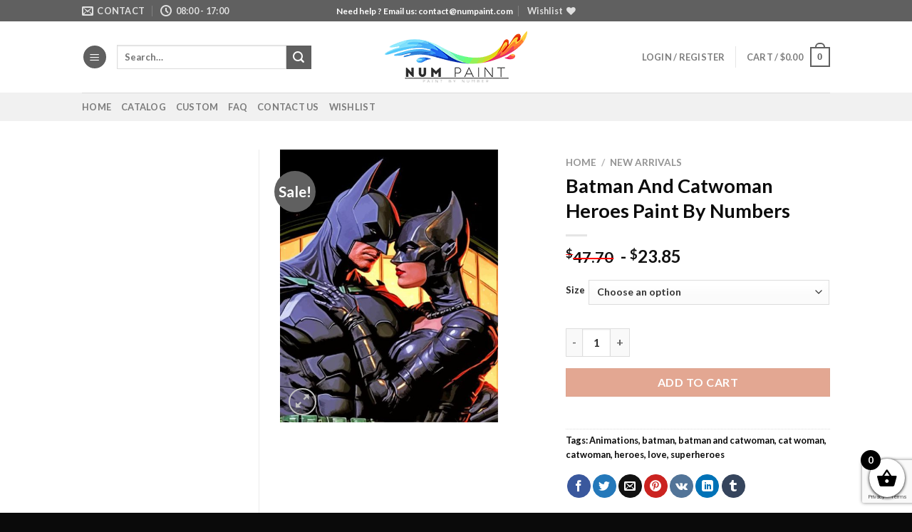

--- FILE ---
content_type: text/html; charset=utf-8
request_url: https://www.google.com/recaptcha/api2/anchor?ar=1&k=6LcR7NYZAAAAAIIag0v5sP2ocYsOXSdoPPg-e1f6&co=aHR0cHM6Ly9udW1wYWludC5jb206NDQz&hl=en&v=PoyoqOPhxBO7pBk68S4YbpHZ&size=invisible&anchor-ms=20000&execute-ms=30000&cb=dvf31l1xux3r
body_size: 48818
content:
<!DOCTYPE HTML><html dir="ltr" lang="en"><head><meta http-equiv="Content-Type" content="text/html; charset=UTF-8">
<meta http-equiv="X-UA-Compatible" content="IE=edge">
<title>reCAPTCHA</title>
<style type="text/css">
/* cyrillic-ext */
@font-face {
  font-family: 'Roboto';
  font-style: normal;
  font-weight: 400;
  font-stretch: 100%;
  src: url(//fonts.gstatic.com/s/roboto/v48/KFO7CnqEu92Fr1ME7kSn66aGLdTylUAMa3GUBHMdazTgWw.woff2) format('woff2');
  unicode-range: U+0460-052F, U+1C80-1C8A, U+20B4, U+2DE0-2DFF, U+A640-A69F, U+FE2E-FE2F;
}
/* cyrillic */
@font-face {
  font-family: 'Roboto';
  font-style: normal;
  font-weight: 400;
  font-stretch: 100%;
  src: url(//fonts.gstatic.com/s/roboto/v48/KFO7CnqEu92Fr1ME7kSn66aGLdTylUAMa3iUBHMdazTgWw.woff2) format('woff2');
  unicode-range: U+0301, U+0400-045F, U+0490-0491, U+04B0-04B1, U+2116;
}
/* greek-ext */
@font-face {
  font-family: 'Roboto';
  font-style: normal;
  font-weight: 400;
  font-stretch: 100%;
  src: url(//fonts.gstatic.com/s/roboto/v48/KFO7CnqEu92Fr1ME7kSn66aGLdTylUAMa3CUBHMdazTgWw.woff2) format('woff2');
  unicode-range: U+1F00-1FFF;
}
/* greek */
@font-face {
  font-family: 'Roboto';
  font-style: normal;
  font-weight: 400;
  font-stretch: 100%;
  src: url(//fonts.gstatic.com/s/roboto/v48/KFO7CnqEu92Fr1ME7kSn66aGLdTylUAMa3-UBHMdazTgWw.woff2) format('woff2');
  unicode-range: U+0370-0377, U+037A-037F, U+0384-038A, U+038C, U+038E-03A1, U+03A3-03FF;
}
/* math */
@font-face {
  font-family: 'Roboto';
  font-style: normal;
  font-weight: 400;
  font-stretch: 100%;
  src: url(//fonts.gstatic.com/s/roboto/v48/KFO7CnqEu92Fr1ME7kSn66aGLdTylUAMawCUBHMdazTgWw.woff2) format('woff2');
  unicode-range: U+0302-0303, U+0305, U+0307-0308, U+0310, U+0312, U+0315, U+031A, U+0326-0327, U+032C, U+032F-0330, U+0332-0333, U+0338, U+033A, U+0346, U+034D, U+0391-03A1, U+03A3-03A9, U+03B1-03C9, U+03D1, U+03D5-03D6, U+03F0-03F1, U+03F4-03F5, U+2016-2017, U+2034-2038, U+203C, U+2040, U+2043, U+2047, U+2050, U+2057, U+205F, U+2070-2071, U+2074-208E, U+2090-209C, U+20D0-20DC, U+20E1, U+20E5-20EF, U+2100-2112, U+2114-2115, U+2117-2121, U+2123-214F, U+2190, U+2192, U+2194-21AE, U+21B0-21E5, U+21F1-21F2, U+21F4-2211, U+2213-2214, U+2216-22FF, U+2308-230B, U+2310, U+2319, U+231C-2321, U+2336-237A, U+237C, U+2395, U+239B-23B7, U+23D0, U+23DC-23E1, U+2474-2475, U+25AF, U+25B3, U+25B7, U+25BD, U+25C1, U+25CA, U+25CC, U+25FB, U+266D-266F, U+27C0-27FF, U+2900-2AFF, U+2B0E-2B11, U+2B30-2B4C, U+2BFE, U+3030, U+FF5B, U+FF5D, U+1D400-1D7FF, U+1EE00-1EEFF;
}
/* symbols */
@font-face {
  font-family: 'Roboto';
  font-style: normal;
  font-weight: 400;
  font-stretch: 100%;
  src: url(//fonts.gstatic.com/s/roboto/v48/KFO7CnqEu92Fr1ME7kSn66aGLdTylUAMaxKUBHMdazTgWw.woff2) format('woff2');
  unicode-range: U+0001-000C, U+000E-001F, U+007F-009F, U+20DD-20E0, U+20E2-20E4, U+2150-218F, U+2190, U+2192, U+2194-2199, U+21AF, U+21E6-21F0, U+21F3, U+2218-2219, U+2299, U+22C4-22C6, U+2300-243F, U+2440-244A, U+2460-24FF, U+25A0-27BF, U+2800-28FF, U+2921-2922, U+2981, U+29BF, U+29EB, U+2B00-2BFF, U+4DC0-4DFF, U+FFF9-FFFB, U+10140-1018E, U+10190-1019C, U+101A0, U+101D0-101FD, U+102E0-102FB, U+10E60-10E7E, U+1D2C0-1D2D3, U+1D2E0-1D37F, U+1F000-1F0FF, U+1F100-1F1AD, U+1F1E6-1F1FF, U+1F30D-1F30F, U+1F315, U+1F31C, U+1F31E, U+1F320-1F32C, U+1F336, U+1F378, U+1F37D, U+1F382, U+1F393-1F39F, U+1F3A7-1F3A8, U+1F3AC-1F3AF, U+1F3C2, U+1F3C4-1F3C6, U+1F3CA-1F3CE, U+1F3D4-1F3E0, U+1F3ED, U+1F3F1-1F3F3, U+1F3F5-1F3F7, U+1F408, U+1F415, U+1F41F, U+1F426, U+1F43F, U+1F441-1F442, U+1F444, U+1F446-1F449, U+1F44C-1F44E, U+1F453, U+1F46A, U+1F47D, U+1F4A3, U+1F4B0, U+1F4B3, U+1F4B9, U+1F4BB, U+1F4BF, U+1F4C8-1F4CB, U+1F4D6, U+1F4DA, U+1F4DF, U+1F4E3-1F4E6, U+1F4EA-1F4ED, U+1F4F7, U+1F4F9-1F4FB, U+1F4FD-1F4FE, U+1F503, U+1F507-1F50B, U+1F50D, U+1F512-1F513, U+1F53E-1F54A, U+1F54F-1F5FA, U+1F610, U+1F650-1F67F, U+1F687, U+1F68D, U+1F691, U+1F694, U+1F698, U+1F6AD, U+1F6B2, U+1F6B9-1F6BA, U+1F6BC, U+1F6C6-1F6CF, U+1F6D3-1F6D7, U+1F6E0-1F6EA, U+1F6F0-1F6F3, U+1F6F7-1F6FC, U+1F700-1F7FF, U+1F800-1F80B, U+1F810-1F847, U+1F850-1F859, U+1F860-1F887, U+1F890-1F8AD, U+1F8B0-1F8BB, U+1F8C0-1F8C1, U+1F900-1F90B, U+1F93B, U+1F946, U+1F984, U+1F996, U+1F9E9, U+1FA00-1FA6F, U+1FA70-1FA7C, U+1FA80-1FA89, U+1FA8F-1FAC6, U+1FACE-1FADC, U+1FADF-1FAE9, U+1FAF0-1FAF8, U+1FB00-1FBFF;
}
/* vietnamese */
@font-face {
  font-family: 'Roboto';
  font-style: normal;
  font-weight: 400;
  font-stretch: 100%;
  src: url(//fonts.gstatic.com/s/roboto/v48/KFO7CnqEu92Fr1ME7kSn66aGLdTylUAMa3OUBHMdazTgWw.woff2) format('woff2');
  unicode-range: U+0102-0103, U+0110-0111, U+0128-0129, U+0168-0169, U+01A0-01A1, U+01AF-01B0, U+0300-0301, U+0303-0304, U+0308-0309, U+0323, U+0329, U+1EA0-1EF9, U+20AB;
}
/* latin-ext */
@font-face {
  font-family: 'Roboto';
  font-style: normal;
  font-weight: 400;
  font-stretch: 100%;
  src: url(//fonts.gstatic.com/s/roboto/v48/KFO7CnqEu92Fr1ME7kSn66aGLdTylUAMa3KUBHMdazTgWw.woff2) format('woff2');
  unicode-range: U+0100-02BA, U+02BD-02C5, U+02C7-02CC, U+02CE-02D7, U+02DD-02FF, U+0304, U+0308, U+0329, U+1D00-1DBF, U+1E00-1E9F, U+1EF2-1EFF, U+2020, U+20A0-20AB, U+20AD-20C0, U+2113, U+2C60-2C7F, U+A720-A7FF;
}
/* latin */
@font-face {
  font-family: 'Roboto';
  font-style: normal;
  font-weight: 400;
  font-stretch: 100%;
  src: url(//fonts.gstatic.com/s/roboto/v48/KFO7CnqEu92Fr1ME7kSn66aGLdTylUAMa3yUBHMdazQ.woff2) format('woff2');
  unicode-range: U+0000-00FF, U+0131, U+0152-0153, U+02BB-02BC, U+02C6, U+02DA, U+02DC, U+0304, U+0308, U+0329, U+2000-206F, U+20AC, U+2122, U+2191, U+2193, U+2212, U+2215, U+FEFF, U+FFFD;
}
/* cyrillic-ext */
@font-face {
  font-family: 'Roboto';
  font-style: normal;
  font-weight: 500;
  font-stretch: 100%;
  src: url(//fonts.gstatic.com/s/roboto/v48/KFO7CnqEu92Fr1ME7kSn66aGLdTylUAMa3GUBHMdazTgWw.woff2) format('woff2');
  unicode-range: U+0460-052F, U+1C80-1C8A, U+20B4, U+2DE0-2DFF, U+A640-A69F, U+FE2E-FE2F;
}
/* cyrillic */
@font-face {
  font-family: 'Roboto';
  font-style: normal;
  font-weight: 500;
  font-stretch: 100%;
  src: url(//fonts.gstatic.com/s/roboto/v48/KFO7CnqEu92Fr1ME7kSn66aGLdTylUAMa3iUBHMdazTgWw.woff2) format('woff2');
  unicode-range: U+0301, U+0400-045F, U+0490-0491, U+04B0-04B1, U+2116;
}
/* greek-ext */
@font-face {
  font-family: 'Roboto';
  font-style: normal;
  font-weight: 500;
  font-stretch: 100%;
  src: url(//fonts.gstatic.com/s/roboto/v48/KFO7CnqEu92Fr1ME7kSn66aGLdTylUAMa3CUBHMdazTgWw.woff2) format('woff2');
  unicode-range: U+1F00-1FFF;
}
/* greek */
@font-face {
  font-family: 'Roboto';
  font-style: normal;
  font-weight: 500;
  font-stretch: 100%;
  src: url(//fonts.gstatic.com/s/roboto/v48/KFO7CnqEu92Fr1ME7kSn66aGLdTylUAMa3-UBHMdazTgWw.woff2) format('woff2');
  unicode-range: U+0370-0377, U+037A-037F, U+0384-038A, U+038C, U+038E-03A1, U+03A3-03FF;
}
/* math */
@font-face {
  font-family: 'Roboto';
  font-style: normal;
  font-weight: 500;
  font-stretch: 100%;
  src: url(//fonts.gstatic.com/s/roboto/v48/KFO7CnqEu92Fr1ME7kSn66aGLdTylUAMawCUBHMdazTgWw.woff2) format('woff2');
  unicode-range: U+0302-0303, U+0305, U+0307-0308, U+0310, U+0312, U+0315, U+031A, U+0326-0327, U+032C, U+032F-0330, U+0332-0333, U+0338, U+033A, U+0346, U+034D, U+0391-03A1, U+03A3-03A9, U+03B1-03C9, U+03D1, U+03D5-03D6, U+03F0-03F1, U+03F4-03F5, U+2016-2017, U+2034-2038, U+203C, U+2040, U+2043, U+2047, U+2050, U+2057, U+205F, U+2070-2071, U+2074-208E, U+2090-209C, U+20D0-20DC, U+20E1, U+20E5-20EF, U+2100-2112, U+2114-2115, U+2117-2121, U+2123-214F, U+2190, U+2192, U+2194-21AE, U+21B0-21E5, U+21F1-21F2, U+21F4-2211, U+2213-2214, U+2216-22FF, U+2308-230B, U+2310, U+2319, U+231C-2321, U+2336-237A, U+237C, U+2395, U+239B-23B7, U+23D0, U+23DC-23E1, U+2474-2475, U+25AF, U+25B3, U+25B7, U+25BD, U+25C1, U+25CA, U+25CC, U+25FB, U+266D-266F, U+27C0-27FF, U+2900-2AFF, U+2B0E-2B11, U+2B30-2B4C, U+2BFE, U+3030, U+FF5B, U+FF5D, U+1D400-1D7FF, U+1EE00-1EEFF;
}
/* symbols */
@font-face {
  font-family: 'Roboto';
  font-style: normal;
  font-weight: 500;
  font-stretch: 100%;
  src: url(//fonts.gstatic.com/s/roboto/v48/KFO7CnqEu92Fr1ME7kSn66aGLdTylUAMaxKUBHMdazTgWw.woff2) format('woff2');
  unicode-range: U+0001-000C, U+000E-001F, U+007F-009F, U+20DD-20E0, U+20E2-20E4, U+2150-218F, U+2190, U+2192, U+2194-2199, U+21AF, U+21E6-21F0, U+21F3, U+2218-2219, U+2299, U+22C4-22C6, U+2300-243F, U+2440-244A, U+2460-24FF, U+25A0-27BF, U+2800-28FF, U+2921-2922, U+2981, U+29BF, U+29EB, U+2B00-2BFF, U+4DC0-4DFF, U+FFF9-FFFB, U+10140-1018E, U+10190-1019C, U+101A0, U+101D0-101FD, U+102E0-102FB, U+10E60-10E7E, U+1D2C0-1D2D3, U+1D2E0-1D37F, U+1F000-1F0FF, U+1F100-1F1AD, U+1F1E6-1F1FF, U+1F30D-1F30F, U+1F315, U+1F31C, U+1F31E, U+1F320-1F32C, U+1F336, U+1F378, U+1F37D, U+1F382, U+1F393-1F39F, U+1F3A7-1F3A8, U+1F3AC-1F3AF, U+1F3C2, U+1F3C4-1F3C6, U+1F3CA-1F3CE, U+1F3D4-1F3E0, U+1F3ED, U+1F3F1-1F3F3, U+1F3F5-1F3F7, U+1F408, U+1F415, U+1F41F, U+1F426, U+1F43F, U+1F441-1F442, U+1F444, U+1F446-1F449, U+1F44C-1F44E, U+1F453, U+1F46A, U+1F47D, U+1F4A3, U+1F4B0, U+1F4B3, U+1F4B9, U+1F4BB, U+1F4BF, U+1F4C8-1F4CB, U+1F4D6, U+1F4DA, U+1F4DF, U+1F4E3-1F4E6, U+1F4EA-1F4ED, U+1F4F7, U+1F4F9-1F4FB, U+1F4FD-1F4FE, U+1F503, U+1F507-1F50B, U+1F50D, U+1F512-1F513, U+1F53E-1F54A, U+1F54F-1F5FA, U+1F610, U+1F650-1F67F, U+1F687, U+1F68D, U+1F691, U+1F694, U+1F698, U+1F6AD, U+1F6B2, U+1F6B9-1F6BA, U+1F6BC, U+1F6C6-1F6CF, U+1F6D3-1F6D7, U+1F6E0-1F6EA, U+1F6F0-1F6F3, U+1F6F7-1F6FC, U+1F700-1F7FF, U+1F800-1F80B, U+1F810-1F847, U+1F850-1F859, U+1F860-1F887, U+1F890-1F8AD, U+1F8B0-1F8BB, U+1F8C0-1F8C1, U+1F900-1F90B, U+1F93B, U+1F946, U+1F984, U+1F996, U+1F9E9, U+1FA00-1FA6F, U+1FA70-1FA7C, U+1FA80-1FA89, U+1FA8F-1FAC6, U+1FACE-1FADC, U+1FADF-1FAE9, U+1FAF0-1FAF8, U+1FB00-1FBFF;
}
/* vietnamese */
@font-face {
  font-family: 'Roboto';
  font-style: normal;
  font-weight: 500;
  font-stretch: 100%;
  src: url(//fonts.gstatic.com/s/roboto/v48/KFO7CnqEu92Fr1ME7kSn66aGLdTylUAMa3OUBHMdazTgWw.woff2) format('woff2');
  unicode-range: U+0102-0103, U+0110-0111, U+0128-0129, U+0168-0169, U+01A0-01A1, U+01AF-01B0, U+0300-0301, U+0303-0304, U+0308-0309, U+0323, U+0329, U+1EA0-1EF9, U+20AB;
}
/* latin-ext */
@font-face {
  font-family: 'Roboto';
  font-style: normal;
  font-weight: 500;
  font-stretch: 100%;
  src: url(//fonts.gstatic.com/s/roboto/v48/KFO7CnqEu92Fr1ME7kSn66aGLdTylUAMa3KUBHMdazTgWw.woff2) format('woff2');
  unicode-range: U+0100-02BA, U+02BD-02C5, U+02C7-02CC, U+02CE-02D7, U+02DD-02FF, U+0304, U+0308, U+0329, U+1D00-1DBF, U+1E00-1E9F, U+1EF2-1EFF, U+2020, U+20A0-20AB, U+20AD-20C0, U+2113, U+2C60-2C7F, U+A720-A7FF;
}
/* latin */
@font-face {
  font-family: 'Roboto';
  font-style: normal;
  font-weight: 500;
  font-stretch: 100%;
  src: url(//fonts.gstatic.com/s/roboto/v48/KFO7CnqEu92Fr1ME7kSn66aGLdTylUAMa3yUBHMdazQ.woff2) format('woff2');
  unicode-range: U+0000-00FF, U+0131, U+0152-0153, U+02BB-02BC, U+02C6, U+02DA, U+02DC, U+0304, U+0308, U+0329, U+2000-206F, U+20AC, U+2122, U+2191, U+2193, U+2212, U+2215, U+FEFF, U+FFFD;
}
/* cyrillic-ext */
@font-face {
  font-family: 'Roboto';
  font-style: normal;
  font-weight: 900;
  font-stretch: 100%;
  src: url(//fonts.gstatic.com/s/roboto/v48/KFO7CnqEu92Fr1ME7kSn66aGLdTylUAMa3GUBHMdazTgWw.woff2) format('woff2');
  unicode-range: U+0460-052F, U+1C80-1C8A, U+20B4, U+2DE0-2DFF, U+A640-A69F, U+FE2E-FE2F;
}
/* cyrillic */
@font-face {
  font-family: 'Roboto';
  font-style: normal;
  font-weight: 900;
  font-stretch: 100%;
  src: url(//fonts.gstatic.com/s/roboto/v48/KFO7CnqEu92Fr1ME7kSn66aGLdTylUAMa3iUBHMdazTgWw.woff2) format('woff2');
  unicode-range: U+0301, U+0400-045F, U+0490-0491, U+04B0-04B1, U+2116;
}
/* greek-ext */
@font-face {
  font-family: 'Roboto';
  font-style: normal;
  font-weight: 900;
  font-stretch: 100%;
  src: url(//fonts.gstatic.com/s/roboto/v48/KFO7CnqEu92Fr1ME7kSn66aGLdTylUAMa3CUBHMdazTgWw.woff2) format('woff2');
  unicode-range: U+1F00-1FFF;
}
/* greek */
@font-face {
  font-family: 'Roboto';
  font-style: normal;
  font-weight: 900;
  font-stretch: 100%;
  src: url(//fonts.gstatic.com/s/roboto/v48/KFO7CnqEu92Fr1ME7kSn66aGLdTylUAMa3-UBHMdazTgWw.woff2) format('woff2');
  unicode-range: U+0370-0377, U+037A-037F, U+0384-038A, U+038C, U+038E-03A1, U+03A3-03FF;
}
/* math */
@font-face {
  font-family: 'Roboto';
  font-style: normal;
  font-weight: 900;
  font-stretch: 100%;
  src: url(//fonts.gstatic.com/s/roboto/v48/KFO7CnqEu92Fr1ME7kSn66aGLdTylUAMawCUBHMdazTgWw.woff2) format('woff2');
  unicode-range: U+0302-0303, U+0305, U+0307-0308, U+0310, U+0312, U+0315, U+031A, U+0326-0327, U+032C, U+032F-0330, U+0332-0333, U+0338, U+033A, U+0346, U+034D, U+0391-03A1, U+03A3-03A9, U+03B1-03C9, U+03D1, U+03D5-03D6, U+03F0-03F1, U+03F4-03F5, U+2016-2017, U+2034-2038, U+203C, U+2040, U+2043, U+2047, U+2050, U+2057, U+205F, U+2070-2071, U+2074-208E, U+2090-209C, U+20D0-20DC, U+20E1, U+20E5-20EF, U+2100-2112, U+2114-2115, U+2117-2121, U+2123-214F, U+2190, U+2192, U+2194-21AE, U+21B0-21E5, U+21F1-21F2, U+21F4-2211, U+2213-2214, U+2216-22FF, U+2308-230B, U+2310, U+2319, U+231C-2321, U+2336-237A, U+237C, U+2395, U+239B-23B7, U+23D0, U+23DC-23E1, U+2474-2475, U+25AF, U+25B3, U+25B7, U+25BD, U+25C1, U+25CA, U+25CC, U+25FB, U+266D-266F, U+27C0-27FF, U+2900-2AFF, U+2B0E-2B11, U+2B30-2B4C, U+2BFE, U+3030, U+FF5B, U+FF5D, U+1D400-1D7FF, U+1EE00-1EEFF;
}
/* symbols */
@font-face {
  font-family: 'Roboto';
  font-style: normal;
  font-weight: 900;
  font-stretch: 100%;
  src: url(//fonts.gstatic.com/s/roboto/v48/KFO7CnqEu92Fr1ME7kSn66aGLdTylUAMaxKUBHMdazTgWw.woff2) format('woff2');
  unicode-range: U+0001-000C, U+000E-001F, U+007F-009F, U+20DD-20E0, U+20E2-20E4, U+2150-218F, U+2190, U+2192, U+2194-2199, U+21AF, U+21E6-21F0, U+21F3, U+2218-2219, U+2299, U+22C4-22C6, U+2300-243F, U+2440-244A, U+2460-24FF, U+25A0-27BF, U+2800-28FF, U+2921-2922, U+2981, U+29BF, U+29EB, U+2B00-2BFF, U+4DC0-4DFF, U+FFF9-FFFB, U+10140-1018E, U+10190-1019C, U+101A0, U+101D0-101FD, U+102E0-102FB, U+10E60-10E7E, U+1D2C0-1D2D3, U+1D2E0-1D37F, U+1F000-1F0FF, U+1F100-1F1AD, U+1F1E6-1F1FF, U+1F30D-1F30F, U+1F315, U+1F31C, U+1F31E, U+1F320-1F32C, U+1F336, U+1F378, U+1F37D, U+1F382, U+1F393-1F39F, U+1F3A7-1F3A8, U+1F3AC-1F3AF, U+1F3C2, U+1F3C4-1F3C6, U+1F3CA-1F3CE, U+1F3D4-1F3E0, U+1F3ED, U+1F3F1-1F3F3, U+1F3F5-1F3F7, U+1F408, U+1F415, U+1F41F, U+1F426, U+1F43F, U+1F441-1F442, U+1F444, U+1F446-1F449, U+1F44C-1F44E, U+1F453, U+1F46A, U+1F47D, U+1F4A3, U+1F4B0, U+1F4B3, U+1F4B9, U+1F4BB, U+1F4BF, U+1F4C8-1F4CB, U+1F4D6, U+1F4DA, U+1F4DF, U+1F4E3-1F4E6, U+1F4EA-1F4ED, U+1F4F7, U+1F4F9-1F4FB, U+1F4FD-1F4FE, U+1F503, U+1F507-1F50B, U+1F50D, U+1F512-1F513, U+1F53E-1F54A, U+1F54F-1F5FA, U+1F610, U+1F650-1F67F, U+1F687, U+1F68D, U+1F691, U+1F694, U+1F698, U+1F6AD, U+1F6B2, U+1F6B9-1F6BA, U+1F6BC, U+1F6C6-1F6CF, U+1F6D3-1F6D7, U+1F6E0-1F6EA, U+1F6F0-1F6F3, U+1F6F7-1F6FC, U+1F700-1F7FF, U+1F800-1F80B, U+1F810-1F847, U+1F850-1F859, U+1F860-1F887, U+1F890-1F8AD, U+1F8B0-1F8BB, U+1F8C0-1F8C1, U+1F900-1F90B, U+1F93B, U+1F946, U+1F984, U+1F996, U+1F9E9, U+1FA00-1FA6F, U+1FA70-1FA7C, U+1FA80-1FA89, U+1FA8F-1FAC6, U+1FACE-1FADC, U+1FADF-1FAE9, U+1FAF0-1FAF8, U+1FB00-1FBFF;
}
/* vietnamese */
@font-face {
  font-family: 'Roboto';
  font-style: normal;
  font-weight: 900;
  font-stretch: 100%;
  src: url(//fonts.gstatic.com/s/roboto/v48/KFO7CnqEu92Fr1ME7kSn66aGLdTylUAMa3OUBHMdazTgWw.woff2) format('woff2');
  unicode-range: U+0102-0103, U+0110-0111, U+0128-0129, U+0168-0169, U+01A0-01A1, U+01AF-01B0, U+0300-0301, U+0303-0304, U+0308-0309, U+0323, U+0329, U+1EA0-1EF9, U+20AB;
}
/* latin-ext */
@font-face {
  font-family: 'Roboto';
  font-style: normal;
  font-weight: 900;
  font-stretch: 100%;
  src: url(//fonts.gstatic.com/s/roboto/v48/KFO7CnqEu92Fr1ME7kSn66aGLdTylUAMa3KUBHMdazTgWw.woff2) format('woff2');
  unicode-range: U+0100-02BA, U+02BD-02C5, U+02C7-02CC, U+02CE-02D7, U+02DD-02FF, U+0304, U+0308, U+0329, U+1D00-1DBF, U+1E00-1E9F, U+1EF2-1EFF, U+2020, U+20A0-20AB, U+20AD-20C0, U+2113, U+2C60-2C7F, U+A720-A7FF;
}
/* latin */
@font-face {
  font-family: 'Roboto';
  font-style: normal;
  font-weight: 900;
  font-stretch: 100%;
  src: url(//fonts.gstatic.com/s/roboto/v48/KFO7CnqEu92Fr1ME7kSn66aGLdTylUAMa3yUBHMdazQ.woff2) format('woff2');
  unicode-range: U+0000-00FF, U+0131, U+0152-0153, U+02BB-02BC, U+02C6, U+02DA, U+02DC, U+0304, U+0308, U+0329, U+2000-206F, U+20AC, U+2122, U+2191, U+2193, U+2212, U+2215, U+FEFF, U+FFFD;
}

</style>
<link rel="stylesheet" type="text/css" href="https://www.gstatic.com/recaptcha/releases/PoyoqOPhxBO7pBk68S4YbpHZ/styles__ltr.css">
<script nonce="PNW_q3fYT8WhgWqXO-ulMg" type="text/javascript">window['__recaptcha_api'] = 'https://www.google.com/recaptcha/api2/';</script>
<script type="text/javascript" src="https://www.gstatic.com/recaptcha/releases/PoyoqOPhxBO7pBk68S4YbpHZ/recaptcha__en.js" nonce="PNW_q3fYT8WhgWqXO-ulMg">
      
    </script></head>
<body><div id="rc-anchor-alert" class="rc-anchor-alert"></div>
<input type="hidden" id="recaptcha-token" value="[base64]">
<script type="text/javascript" nonce="PNW_q3fYT8WhgWqXO-ulMg">
      recaptcha.anchor.Main.init("[\x22ainput\x22,[\x22bgdata\x22,\x22\x22,\[base64]/[base64]/MjU1Ong/[base64]/[base64]/[base64]/[base64]/[base64]/[base64]/[base64]/[base64]/[base64]/[base64]/[base64]/[base64]/[base64]/[base64]/[base64]\\u003d\x22,\[base64]\\u003d\\u003d\x22,\x22Y8OYw6vCpBtCw68bIMKWVwlqWcObw50Twr/DkW9/[base64]/DisOcw4fDumvDtTdqw4paNcKPwqHCpMKRbMKZw63Du8OyHRwgw6/DiMODF8KnW8KwwqwDbcONBMKew7F6bcKWaiBBwpbCgsOFFD9SN8KzwoTDmQZOWRTClMOLF8O/[base64]/DqMKgwpXCkcOlIyjCvMKDw7vDpGYFwpvCm2HDn8ORa8KHwrLCvMKQZz/DknnCucKyA8KcwrzCqF9ow6LCs8Odw5lrD8KBH1/[base64]/Dp28qV8KGSAfCqsO1PnpiPmXDqcOKwqvCmxoUXsOVw6rCtzFtMUnDqzvDsW8rwrR5MsKRw7XCv8KLCRoiw5LCowLCjgN0wqshw4LCulcAfhckwpbCgMK4DsKCEjfCsm7DjsKowqHDjH5LRMKUdXzDsBTCqcO9wq1aWD/[base64]/CmiMxw7DCiMOLIAXDnznCkcK2w6bDgyvDmU0HecKtBwjDiWbChcKFw60yVcKwWwUUbMKNw5bCs3PDlMKdAMO/w4fDkcKGwoN2UQzDvnTDiRYpw5ZFwpzDpcKIw5jCkMKtw7jDqBxAQsKCXxIocR7DkUwQwq3DjX3ClmDCrsOSwo5Iw6QoPMKoSsOFX8KHw4Z7aizDu8KCw7B/XsOWYhjCmsKYwobDpcOQCQzDoREoVsKJw5/DgmXCr3rCrirCrMKbLMOWw55bYsOnQDgsBsKYw57Dn8K+wrRQBFfDqsOkw6/Cs0zDjwDDkHg7PcOeEcObwozDpcKSwpDDrw/Dl8KcWcKUN0XDosK4w5FWRDzDoxDDrsOPWQtrw6UNw6ZKw5VVw6/CocOvQ8Onw7fCo8OsVRI8wqolw6U7bsOUGnp6wpNTwqbCmsOPeTV9FMOQwr/Ch8KbwqzCpjIlHcOIJcKiXA0RU3nCmnA/w7DDpsO5worDn8OAw67DnMOpwqMxwrfCsTYswqt/D0dSGsKnw5fDtn/CjgbDt3dpw6HCjcOOUHfCoydVL1bCtxLCqk4EwqdLw4DDnMKuw4TDiU7DvsKMw43DqcOrw5FoasO0KcOyTWB4DCEfQ8K3wpZ4woZSw5kHw4hvwrJ/w6oWw6LDsMOfAi9twq5vYCXDncKaGsK8wq3Cv8KkGsO2FTvDiQnCgsKiTDXCoMK7wp/ClcOQZ8OTWsKuIcKVYRnCrMKHQjRowqZzHsKXw5pZwofCrMKAawwGwrsaQ8K0b8KMETbDlH3Do8K1LsOpXsOrUsKgZ1d3w4cmwq0gw6R2XMOBw5vCpmvDoMO/[base64]/OcO1w4d+SATCq8KlcMKOMsKAw5Zsw43DvAHClW/CswnDpsK9PcK2D1x1OBlgQ8KzPcOSP8ORFUQewpbCqF/Co8O0UMKRwrHCmcO1wrImZMKewpnDuQTDssKJwoXCm1dzwpl8w5rCp8KZw57DiGbDiT0NwqjChcKiw78EwoXDnRg8wp7CqV5pOMOPMsOJw69Aw5VuwpTCnMKKGkNyw79Rw6/CiWTDhVnDhU/DgW4Mw6xjcMK6eG/CkjgHJk8KdMORw4LClk02w5jDqMO/[base64]/w4xiOlJ5w6/[base64]/CoAXCkmMqDsOOG8OseGPCpMKOwqDDoMO5dFfCmTZoP8OWPcOzwqZEw5PCtsOaCsKdw6TDjRXCvifCtkgJXMKKDTcOw7/Cgh5UacOewrbChVDDmA4xw7RYwo0+C0/Cjx7Dp0TCvTnCjkDCkjTCqsKgw5EKw452woXCl3Nhw74Ew7/CmifClcKsw57DgcKyUcOywqY/OR9swoTCgsOWw4M8wojCs8KLBznDoBXDq2XChsO7S8Ouw4huw5N7wr9pw6Nbw4QTwqTDqsKsbMOjwpjDg8K6FsKuYsKNCsKwBsOXw47CpXI1wqQWwqcgwo3Drj7Dol7DhCTCm3HDkFHDmS8GQh8/wrDCkEzCgsKlF2sUHwPDt8O5ZyLDs2fChBPCusKMw5DDn8K5FU/DhjsPwrQcw5hNwqdjwqEUbsKPF3R1AEnChMO+w6h/[base64]/CjmYTw4bCrwzCrVbDgBR/U8OwwqtFw5A1B8OjwqbDmMKTDBbCgD9zekbCqsKGA8OiwpPCigXClXlJXsKtw6Q+w7hIHXcJwonDmsONasKFbsOqw59LwpzDj1rDpsKiDR3DvwPCisO/w41vJ2TDsE1DwpcIw4k/cGzCtcOvw65DNm/CgsKDYivCmGAdwqbCphLCqVLDqDs3wr3Ds07DnUZlLG1Cw6TCvhnCu8KocRNIaMKVMEPDo8OLw6vDsSvCh8O2AFl7w4sVw4Vzf3XDuAXDisKWw545w7PDlzPDpC4kwpjDjUMeMXoOw5kNwrbDtsK2w7ISw6gfRMKJLiIrHQMDYH/CpsOyw6Erwq4Tw4zDtMORFMKrd8KoIGvDu2/DrcOjZiAkNURsw6dYOWPDkMKQf8KWwqvDn3jCuMKpwrvDicKpwrzDu3HCh8KHWhbDqcOewq/DqsKAwqnDr8KxCVDCo2vDhMOMw4DCtcO8acKpw7TDrm8/Oxs4XMOjcUkgKsO3BsKpFUV7wrzCosOeacKpfXklwrrDvFcTw4c6JMKww4DCh28hw4UKJsKww53CjcKSw5zDiMKzEMKIdTZiEA/DksOlw6oIwr9TVnsPw7zDrDrDusKPw4nDvsK1wonDmsOQwos0BMKkByrDqmjDvMO8w5t5QMKZfn/ChDPCmcOZw5rDisOYASrCicKOJiTCrm0Cd8OuwrXDhcKhwogSYBNVa0XCmcKBw6caR8O9Hg/[base64]/CgRzDvXULw7HDhMK3woUlw5ZKPlXCr8KPw7PDiMOwa8OtLMO+wopjw7g3QwTDo8KhwrHCmzYyVSfCtMK2fcKswqdwwoPCmhN3MMOfYcKxTHTDnUQkPUnDnH/DmcObwqAbW8KTW8KSw4F7AMKJIcO6wr/CuHfCicO1w5MrZsOgcjc+eMOow6TCuMOqw4/CnV10w4xOwrvCuk42GDJTw4nCvWbDvm8XcCYyaRFfwqnCiDtiDw5PJsKow7UCw6nCi8OUWsOvwr5eH8KFHsKXUnRzw6rCvzzDtcKmw4TDn1zDiGrDhxo+TTkLRQAhVsKvwr5ZwpFHcxUPw6bCgTRBw6rCpGxCwqY6D2nCoGMNw6XCqcKqw7JCFiXCtWbDrMOfOMKSwq/DnEwUEsKUwr/DpMKIF0omw47Ct8OIdcKWw5zDtRXCk1UmWMO7wp7DjsOKI8KDw4ALwoYhBSXDtcKyLxg/BkHClAfDlsKvw6TDmsOQw7jCjMK1c8OFwqjDuT/[base64]/Cm8KjERtJw5vDqRbCv8OPJsKKw5sWwqMrw7AYXcOZJcKlwpDDmMKQDyJVwofDg8ONw542asOow4/DiBjDgsO6w6YPw5DDjMKewrHChcK5w4PDhMKFw79Uw5DDqMOAbn8kfsK5wr/DgcO/[base64]/DuBkiCsOAdBp9fBfDkx7DhiEOwo0PwoooQ8K0wrhlw6k7wrN4VsOcU2ErEwHCpAzCiTsuQQE5XznDnMKRw48Tw6TDl8OUwoRSwo/CqsKPDwJ2wpHClwvCsGlef8OIIcK4wprCh8KswpTCm8OVaHnDvsOTYX3DphxQR1Jxw61XwrAhw7TCicKpw7bCt8KlwqVccDrDvRoQw7/DuMKWaxtKw5t8w5NBwqXCjMKQw6nCqcKufDVLwrlvwqVCRAfCpsKvwrcDwo1OwopOVTbDhcKyCwkoDzHCsMOGI8OnwqjDq8OYc8K6w5d6E8KIwpk/wozChcKdUF1hwqIQw55lw6E5w6bDvcKHSsK4wop3Qg/[base64]/Dixt6woAGwo3DoMO/TsKbO8KkwpR5w6rCnsKCYMKsWsKtYsK6OG49wp3DpcKkDB3Co2vDuMKEf3QcdRM0PlrDnMO+OMOFw5FtHsK/w7BwGWbDoB7CrG3CiiTCssOrDS7DvMOHFMKCw48gAcKIDA7DssKoOyU1eMOzJGpAw6JqfsK4QC/CkMOWw7HCmllJWcKIezccwroEw77Ct8OaLMKEU8ONw7tGwpPCk8KAw7nCqiICAcO1w7lmwpnDjwIxw5/ChGHCssKZwo5nwqHDpSbCrGdDwoUpVcKPwq7Dkm/DtMKBw6nDh8O7w69ODcKEw5FiE8K7XsO0asKOwq/CqHFaw4ULQ296VDspXBvDpcKTF13DosOqbMOGw5bCoSbCicKGaBF6JcOmeWYyQcOfbz3DjA9aOMOgw5/DqMKtPkvDgl3DksOhwrHCuMKvQ8KMw4nCgTnCvsKDw4F6wod7GxXCnQExwrgmwqZ+MB1VwrbCt8K4HMOOf3zDoWQtwqvDrsOxw5zDhWVow6PDl8OYccKQaDR8aRvDuVgNZcKLwqDDv1YRJUhmBzXClkvCqycOwrFALlrCvCDDnGxEH8OUw7/[base64]/TMKqZ8K3bsKcw47CuQ4EwqZkUcKra8Knw6QCwo9wOMKgGMKsXsKsJsKuwrB6f0HCuAbDqcO/wo/Ct8K3ScK+wqbDicKFw6MkIsKrCsK8w6sOw74swpEDwoVWwrXDgMOPwoDDjUt0asKxBcKFwp5uw5PCv8Ojw6E5ZX5Xw67CtxtqORXCql0oKMKMw445wpnCpxV2wqLDoAnDusO2wpXDvcOrw7XCv8KTwqxzQ8K5Dz3CqMKdH8KZJsKawrwow5/DrXMuwq7DiVFbw6nDsVgnUA3DkEnCi8KpwoTDkcO3w5duSCt2w4XDv8K6aMK7w5BbwrXCksOSw7vCt8KLFcO7wqTCvnEjw5skfhZ7w4o/[base64]/[base64]/[base64]/Ck0csanhOajzCiTTCj8K3RX4Hwr/[base64]/CpjhPQ2TCmwBafsKGbXDDi1nDql3DuMKyfMKYw6zCgMObA8K4XmzCs8OiwoZQw5UQW8ObwoTDhzrCqsKsVy5JwpI9w6PCjhDDngPCvXUvwppRJTPCkMO5wqTDhsK7Y8ORwoTCkwrDkWVzb0DCgiwxZ24nwp/CucO4FsKgw7osw7HCm1/ChMOkHEjCm8OHwojDmGAVw41PwoPCjXXCisOhwo4DwoQONRrCigfChsKfw40Qw7DCg8ODwo7CtcKGLigGwoXDmj42JHXCh8KXCMOeHsK/wqUSaMOmOMOXwo8WMnZdDh06wqLDv2fCnVg9EsK7RlbDi8KsKHbDs8KjEcOwwpByGl/DmUhQMijDp1hEwpZWwr/DnXUAw6Q8PsOhalZvFMOBw6dSwpBOdExWGsOxwow9WsKYIcK8e8OOOxPCqMOOwrJyw77DlMOMwrHDkMOuU2TDu8KQNMOYDMOeHEXDtgjDnsOBw5/CmMObw4tswqDDkcOBw4XCoMOvelZ5CsKNwq1hw6fConpVVmfCqk0rDsOOw6XDr8OUw7ASXMK4GsOPdsK2w4vCoAB+MMOdw5PDgnTDncOUHiEtwqHDjTkvHcOkRUHCqMK7w7M7wooUwpDDhRpvwrTDscO0w4nDgWliwpfDv8OcBn5+wqzClsKvesKSwqZse2hZw5E/wr/DjWwPwojChytyeiXDvi7CiT7DmcK7LcOawqIcfA7CsBvDgiHChy/[base64]/CiMOmEQJgb3thFzjDhkNkwrTDvsOXP8OqTMK6QS4Ww4UjwrzCvcOTwrJAE8OiwotGJMOSwowqw5kufRMhw6rDk8Ocwp3Cp8O9eMOfw7hOwo/[base64]/[base64]/DqzTDi1zDksOGwpZywofCm8O0UlQQb8KGw6LDq3LDlB3CiyfCq8Ome0wdHBhEH0Zuw7NSwppdwr/CrcKJwqVRw4fDmH7Cg1rDiRY1WMKyCi8MJ8KsFsOuwoXDvMK7LhViw6rCusKNwqxPwrTDmMO/RDvCo8KJP1rDmTxvwrQ4dcKjYHtjw7g9wrcfwrHDtALCnyBYw5nDi8Kjw7hzXsO4wrPDmcKlwrnDoF/CgCRVYwrCnMO8Iikowr19wr98w7XDqyNZNsKbakMRaXHCjcKnwpXDnkRgwpEELWc+KmJkw71wGzJ8w5hmw7QyWypEwpPDusKAw6zCmsK7wrVqDMOiwojDh8KRazDCqWrCnsOxK8OsVMOsw7DDo8KKcy14TH7Cu1pxEsONe8KySHw7eHcIwrlqwrvDkMK0YDguMsK/woHDrsO/AsKiwrHDucKLPWTDhlh5w4ZXMFFvw4Bdw7/DoMK4VcKISzkFQMK1wrUQQndWUWLDoMOKw6VBw5LDqCjDjxc+VVZ6wqBgwoHDrMK6wqkbwo/[base64]/DjcKNw4E7woVNB8KlZsOww5nChMKRw4DDksKowqkDw73DgCsNO0M7fsO3w5wow5DCnlnDlCDDjcO/wr7DqBbCpMOow594w7jDgknDgGIJwrp9Q8KnbMKbIhTDosO/[base64]/[base64]/Cp0TCq8Osw7ZQJ2BnwpDCjkHCrsOWwqc9wobDlcOhw4rDrHoBeU7Ct8OMMcOAw4jDscK5woc9wo3CicK0MinDlcK1XUPDhMKLRwfCly/Cu8KAcRrCuRXDucKuw7oiNMOYe8KeM8KCEh/DtsKLbMK9AsOVGsOkwpHDg8KIcC1dw73DicOaJUDCiMOGO8KqfsOGwohcwpVDL8KMw5DDicOxYcOpBXPCnkLCoMO+wrQKw59tw5Z7w6PCh17Ds0nCnDnCrivDu8OSTMOywrjCpMOxwqXDtsO0w5jDqGEsA8Odf1fDkA4kw5jCqkBEw7t7Nm/CuQrCly7Cp8OHJcOyIMOsZcOXZjFmBmoVwrRyEcKbwrnChX0xw6ZYw4zDgcKyPsKbw5ZOw5zDrg/DnBogCgzDpQ/CqmNkwqs5w65KFDjCmcOSwozDk8Knw68CwqvDi8KUw4lXwpQJTsO/CcKhPMKLUcOdw6/[base64]/DrWnCgwM3w4h/wo/[base64]/wpTDr2bCpcOtwolFKA7Dv8KxWsKxwp7Dqwo6wojCssOdw54DP8OvwoBrcsK8NT/Cr8OlGx7DnWDDhTbDngzDsMOEw4c3wojDtk5ESCBSw5rCk1PCkz5KJE8wD8OMTsKCNXfDn8OjeGwtdj/DiFjDpsOYw4wQwr3CicKTwo4Dw4oXw6XCoALDr8KJF1vCmADDrmkJw4PDr8KQw6M8ZsKiw5TCpFg9w7/DpcK5wp8RwoDDu05DCcOgGQvDrMKJAsO1w7Jmw4c2BWbDosKEAATCrH1qwqEQVsO1woXDkz/Cg8KBwrF4w4TDrz0awpF6w7HDlDfDogHDvsKzw4/DvjzDpsKHwp3Cs8OlwqI4w6nDtCFkfXURwoBme8KQYsKCFMOrwpx+ABHDtSDDrDfDosOWCGvCt8Onwr/CgxhFw7vCvcKxCTDCo3tLc8K3ZwTDhEsWG1J0KsO9AmA6QUPDlm/DtkXDmcKqw6bCs8OSYcOfO1/CssKqaGIIGMK/w7RRHQfDnWpASMKSw7fClMOER8OFwprCi3jCpMK3w604wofCujHDncOKw6J6wpk3wrfDi8KPFcKvw6BdwqHCj3LDlDQ7w5PDsyPDpxrCpMKEH8Osc8O9Gj1BwqFWw5srwpXDsVFgawkvwodqKcK/[base64]/[base64]/w7xswr/CvMK/[base64]/CkynDjcK5P8O3eDHDocOZKsKEO8K0woPDsgIwLzrDn1s0wohfwo/DjcKgYMKxSsKbKcOwwq/DkcO5wqQlw7UHwqrCuWbDiD9KcFVEwpkJw5XCpU5yXF9tTTFZw7ZoeysOP8KCworCqxjCvDwICcOCw4xVw4kqwpjCucOtwq8Dd1vDosOuVAvCl3tQwp5cw7LDnMKtJsK8wrVvwqjCsxl9I8OSw67Dnk3Dtx/[base64]/DksK+I07DocOSWVDDosOLEwdsGDcuUcKNwpRTPHZvwqokBB/CuHsvKCx/[base64]/DnAIPa8Oawp3Dhlw2MGwkwqbCg3cGwpfCmXwdayYzFsOYBCxHwrXDtmnCiMKhJMKgw7/CmjpuwqZMJW8xeH/ClsOmw7AFwoPDocOhZAhLU8OccirCkzPCrMKDJR1JPFzDnMKhYQQoZ2QvwqA4w6HCiWbDrMOyBcKjRGnDtcKaaCnDiMObXBoYwo/CtAbDj8OawpHDs8KtwpEGw6vDicONJDjDr0/CgGotw5gXwoXCnyoQw6DChSXCtzp2w4jCkgRHMsOPw7rClCbDuhZTwr0tw7DCi8KMwpxpF31uD8OuH8KrCsOJwqB+w43CnMK3w6c2Jy0+E8K/Kgk5OFEVwprDqmvDqX1lMAcgw4PDnDNBw7DDjEQEw7rCgxfDt8OdfMK4OgE9wprCoMKFwrnDpsOhw6rDjcOswrrDusOcwrjDlGTClTEww5Uxwo3DqG/Cv8KXE3gBdzsTw70nHH5Mwo0THMK2IEFFCAnCvcKBwrvDm8Kzwqt3w7F/woJ9XHPDi3nCg8KAXCBCw514d8O9XsKPwoQ4d8KAwqosw5Z9Hhspw6M/w7caU8OeM0HCkj3Cqxl5wr/DkcKlwqvDn8KCw5/Cj1rChjvDkcOeaMOIwpvDhcKuM8KcwrHCjy5kw7YkbsKvwow+wq12w5fCosKbH8O3wqU1wohYG2/DgcKqwqvDrgxdwpjDp8K4TcOOwpQ9w5rDqlTDnsO3w6zDucKrchfDkjjCi8Oiw6Aew7XDnsO6wqATw4YQJFfDnmvCql/Ch8KLMsKFw6wJEEvDsMOXwoMKEB3CkMOXw63DoCLCtcO7w7TDusObaVR9fMKEKS3DqsOCw5YvbcKXw75Lw645w6jCv8OrKUXCjsKGZC4bZcOpw4p7PWAwGk7Cum7DpnMGwqoswr5RYR1GKMOqwq4lDmnCtlLDoHYVwpJbczTDisOdIk/[base64]/[base64]/DmxkOwqQvw5LCiMKkZWXDm8ODaVHDusOJasO7QA3CqFp+w4EUw63CuxwLSsO0EkJzwp0lQcOfwpvCiHLDjR7DuhjCl8O/wqbDjMKCe8OEf14aw6dNYFdqc8OianfChcOYDsKPw5ZCKgHDnmItQW7CgsKHw5YIF8KLWwx/w5cGwqERwrBuw7TCvEzCm8KLeiMcRsKFWMO5eMKFOmVWwrrCgBkkw7kFbFfCu8Omwr0he0tyw5glwojCusKpIcK6WA0ucVfDhcKED8OZPcOBNFE8B2jDhcKCVcOjw7jCiCnDslNTZSTDsDtOQXYuwpLDsX3Ck0LDtXnCv8K/[base64]/CnGfDhsOvw7k6dzpJw4NHw7/[base64]/DgX3DkMKxMMKGwplUQ8KfPcO/RMO0w7LDl25BwprCkcO1wp4bwoPDjsKRw6jCjVDCk8Ofw5s6KRjDocO6WSRIIcKEwpg7w5wOPVYdwrpIwrsTbQbDixJDL8KdE8OzbsKJwp48wooMwo7DijxUTk/[base64]/CcO/Vnhqw7Vaw4EFFEIUwrQiwqXClElpw6B6Q8OkwqXDocOCwoBlV8OocR5swrJ2QsOMw6rClAnDtid+Ki0Xw6ctwpPDhcO4w7zDl8KrwqfDocOSUsKyw6LDoVwZOsKdTsKgw6dtw4nDpcKWUUXDq8O2PSjCusODfMOvCzxxw6fCgibDhAzDhcK1w5fDvMK1akJifcOfwqQ/[base64]/DnUhgwqF/[base64]/[base64]/Ctlo4wp3DjsO/[base64]/CmMK9PDp2w7rDu2jDksKfwojCgMKfwoDDgcKsNcKCRsOGwrc5dQFnczLCl8KUdsOXZ8KLcMKrwr3DsgPChGHDoGxGKHIqGMKRWiDDsD/DpHLDisKEMcOzc8O4wpQWCFvDnMOBw67Dn8KsPcOvwpBSw4DDsHzCnScBE2pmw63CsMOIw7PCncObwqs4w5hdEcK8MGLCk8K4w4w1wq7CoEjChmk9w47DmlFGecKcw5/CrEJtwqgQIsK2w7xWPh12eQEfW8K5YHcYbcOfwqUnQV5iw4dcwozDv8KnbcOow6vCsxnDmMOFDcKdwrYPcsKpwp1cwrkXJsKbRMKdFGnCkGjDmgbCssKVY8OZw7dzUsKPw4QRZcOgL8ORYyTDtcODGybCoC/Dt8KvfgvCgwdMwoECw4jCosOtJyTDl8Kew4VYw5bCpW/CuhbCgcKjKBViDsKcaMK3w7DDvsOUBMK3bSpaKh0+wpTDtXLDnsOtwprCtcOfc8O4ESjCnkRhw6fCi8Kcwq/Cm8KvRjLColwfwqjChcKhwrteXjfCsTwKw5MlwqLDnC44JsO2TU7DhcKxwqsgRQ9xNsKbwpwawozCj8KKwp5kw4LCnDUdw5JWDsKpRMOCwp1hw5LDvcK/w5vCsFJJegbDgFRbFsOiw7jDpyEND8OsMcKYwqHCj0N2Eh3DoMKXKgjCpzAJAcODw7PDhcKyd2nCsz7CmcO9EMKpXjrDvcOeKcO+wpjDo0RlwpzCoMOIRsKvYcOxwozClQZ3RzPDvQTClRN/w7QIw5bCu8KKIcKPZcODwoZLP05Ywq7CscKBw7vCvcOkwo0JMhlAWsOLMcO0woRCaT1Qwq56w7bDrcOKw4xuwoXDqRM/wpnCokIOw5bDucOKWEHDkMO+wr9Kw5PDvC7CpGnDlcKHw61MwpLCgG7DgsOqw7ArW8OTckzDmsOIw69EZcKPI8KXwoBDwrB4KsOfw4xHw5IESDLCqyY1woVefX/CpTl0K1jCiAzCuGopwooZw6vDn0BeesOpQ8KYPxbDocOZwozCrhVnw5XDpcKwGcKrJcKdc3YVwqrDv8O6GcK/wrU+wqYmwrnDqxbCjnQOenczVcOTw50ca8OCw7TCksKHw6IgDwdywr3DtSfDmcKkXXU/[base64]/DmllPwpd2wqhowo/CiyY/[base64]/Cmwhow63DkhHDt8K9LcKnDcKkGcOKw44ewrjCucOICMO2woHClMOncHsRwro2wqDDi8OxQcO1w6FFwpTDmcKCwpUzWRvCtMKse8K2NsOycEV3w7p7U1UKwrTCncKPw7l/WsKIHMOSDMKBw6/[base64]/DrhrCiMOsw5vDkMKTeGgzw4JDw5McRcOfbw/Dq8KgWxLDssO3Im/[base64]/CpsKFw60SSMK4L8KUwoE4c8K+bMONwpnDnDAHwpkgbzjDoMKPZsKKDcOjwqtSw4nCp8OkGkZBZsOHNsOFYMKVJyl/PMK1w6bCgCnDpsOJwpldNcKSFVBtasOiw4PCgMOVEcOnwoQ/VMOLw4wiIxLCkFPDvMOHwr5XQ8Kyw409PRB/wp9iL8OGAMKxw6ISY8K1bR8Bw4zCq8Kewpwpw67Dr8K0XVTDpEXCn1I5A8Kgw7YrwpPCkV1gSGoBBGU6wqAFKFlJOsO8Ol8xIXvChMKfBMKgwr7Cg8Oxw6TDkysiEMKUwrLDgRQVMcOMwoBaU2nDkx1QUhg/w7PDtsKow5TCgFPCqh1TGsOFVV5Fw5/[base64]/DMOGOcOgwpttAXVZw4LDnsOkYh7DtsKGw79dw6bDmsK7w4/Dk0fDiMOvwoNkFMKcQHjCicOIwpjDlCZAX8ORw6B1w4TCrj09wo/DvMKDw4vCncKhw5M7w63CosOowrlqKD1CIHEeVlXCjxVhQ20uWncFwpgqwp1PWsOPwpwWYQ3DlMOmM8KGwq8VwpIHw4TCmcKXZnZVNm/Ci2gEwo7Cjgktw5vChsOiVsOpdynDkMKMO3rDsWV1T17Dk8KIw5NrZ8OxwoM6w6Buw6x4w4PDu8OTJMOVwqY1wrkBbMOQCMKBw4/DscKvIUhaw6/Cim8gIWZXdsKaaxRkwr3DonjCnyhfV8KAQMKdcB3CtXPDjcKdw6vCrMO9w4YCel7CiDtYwpQgeCoSQ8KmOEFIIk/Cij9JaFN+ZG5hRmQvHTXDhTElQMO8w4t0w7HCp8OaU8OMw6IRwrtZT3vDjcOXwolJRj/Cpjw0wp3DicKkUMOdwrB2V8K6wrXDusK0w7XDvjDCg8Oaw5lSbkzDs8KUcMOGAsKjfyhWOgBVOjXCocK8w7jCpxXDrMKIwrd3e8OswpFcScKIUcOdKMO+IVPDgGrDksKpUE/DgsKtEmIkUsKuDixZY8OHHCHDucKaw4oTw7HCqcK2wrpvwoMswpfCuFrDjGfCisKHGsKiLTfCr8KUL2vDrMKqNMOhw5E4w6FGZmwXw4IHO0LCo8Oiw5fDr3tpwq1EQsKWJcKUFcKDwpFRJnpxw5vDo8K9AcKyw5HDq8OaJWMMfcOKw5vCssKUw63CtMK/CwLCp8KOw7fDqWvDgDHDpikBUj/DpsONwoBDIsKGw6YcHcORQcOqw4MfTmHCoTjCiwXDp27DjMO9IzfDnCIBw53DqSjCk8ObHG0Yw4jDocK4w64iwrcpN3R0VyB/M8Kyw4BBw7Adw4nDvSs2w60Gw6hvwow4wqXCscKVC8OsCnRCJsKpwqVQNcKbw7TDoMKEw4dyM8OAw7tYLFJ+d8Odc0rDt8Kcw7Njw7wHwoHDuMOpGcOZZVDDqcOlwrB4NMO/eT9aB8KgeQwRJxBqXsKiQlTCtgHCgQRVC3/[base64]/Dk1DCiHdaAMK3c2wzw4tiSWgOCMOzwrPCl8KCZMKcw7HDtXAawooCw7/[base64]/CssK3wrYhHMKAXgTDg8KYMGdvwpZLwp7Ck3nCrloTLQjCo8O9G8KUw4EVNhlwBzARYMKww5RsOMOBEMKERCdPw6/[base64]/w6PCi8Ojw5nDtyTCvnjDpRMwH8K8wpUnwqIsw5Z6XMODXcKiwr/Dv8OzejPCjkPCkcOFw7zCrmTCjcKEwoJXwoVdwr17wqdPc8Kbf3/CicO/RxJPEsKXw4N0RGUTw68yw7HDhE9fb8O4w7EVwp1SasKTfcKlw4jDvMKXZnHCmQfCnl3ChcOHLcKtwq8gEybCt0TCrMOTw4TCq8KOw7/DrUnCr8OMwprCk8ODwrDDqcK4H8KNInclMCXCpMOTw5/DqyVARzFXGMODKAU7wqnDgQXDm8OawqXDusOmw6DDkyzDhxwFw5bCgQfDumgiw6TDjMKXeMKIw5rDocOow50YwrJNw4zCs2Urw5F7w40PIcOTwrfDqMOiBcKRwpDCkEvCnsKiwozCgMKHdGzCtcOAw4cYw4AYw7A+w6tDw5HDslrCs8KMwp/DisKrw7/CgsObw403w7rDqD/DmGM6woDDqjDDnsO+BBtYYivDoXvChlUTG1Vpw4DCvsKjwq/DqMODDMOvHyYMw7t7w5Bgw6TDscKKw7ttCsK5TwQ/E8OTw7Iyw6wPOR5qw5tfUMKRw7wpwr3DqMKow6RowrXDhsOaOcOuBsOmGMK+w5fDrsKLw6N5NEogK0wGMsKJw4HDpsKmwoXCp8O3w5N5wrYVB2cDbjzCvydhw40dHMO0wrzCjA7Dj8KWeDnCicOtwpPCl8KTYcO/w4HDr8OJw53CsErClUgpwprCjMO8wr4gwqUUw5nCscKaw5wUTMKqFMOPRsKyw6XDiHwYanMaw7XCiGQgwpDCnMKcw4V8HsOQw7l2w7PCncKYwphswqAXECBHJsONw4MYwqVDZHTDlMKhCTYiw5M4WkvCmcOtw41Wc8Kvwq/DlC8TwoxtwrjCtk7CrWdJw7LCmi4QP25XL0pyZ8KpwqYiwoIRbcKpwqcgw54bdAvCtMO+w5Edw5JiPcOqw7/DhBohwofDuSzDjDsMZ3ULwr0WaMKuKsKAw7c7w64AeMK3w5PCvEPCjSPCjMOBw47CpcK6LgXDjDTCriJ2wp03w4dfMhUkwqrDhsKEJnZFe8Opw7YvLX4nwr9KHDLCrlJ8csOmwqN+wpNKIcOzVsKzZhwrw6bCqwdKVRI1RsOnw4odcMKxw6DCuEQHw7/CjcO/woxWw4pnwrPCu8K0wofDjMOEFmzDnsKxwopbw6NGwqNjwokMZMKPTcOOwpUPwos+NQHCpkPDtsKhbsOcUxAIwpo9TMKkDyzCijxURsONY8KNe8KLJcOcwpvDscOfw5fDlcO5B8OXI8Oiw7XChWItwp7DuT/Dh8K1bXvDnwlBHsKjacOOwo/DuiAudcOzdsKAwoISUcOAaUMmXRjDlDYjwqbCvsKrwrUywqwnFmJwGBvCkGPDqMKbw4J7a0QEw6vDvTHDrwNZdw0Ue8KrwrBRJT1fKsOkw6vDr8O3VsO3w79DEm8JCMO/w5UgBMO7w5DDrMOLGsOBfyxYwoLDjW/DhMOHeiLCoMOpZWgjw4rDlGLDhWnDomJTwrtMwpkYw4FlwqHCqCrChTfDkyBzw7t6w4Qaw47DpsK/[base64]/[base64]/[base64]/[base64]/DlA/CihoQaVdvVlIIwo8mbcOHwr8nw65kwrjDiSfDrHcOIDZmw7fCrsOJIQkMwpnDucKhw6jDvMOBPRzCmMKbbBLDuGnDuWbDkcK9w6zCijwpwpUDTE5zI8K5fFjDo0B7RG7DqcOPwpbDrsKaIBrDlsOfwpcJCcKIwqXDo8K/[base64]/DksKMWMKYwqvCsD7ChxcZwqfCmsKfwpjCkHXDmVrDgMKFCMOBHVBfb8Kxw4HDtMK2wqAaw4TDjMOtfsOEw5BuwqMbcyrDkMKqw5ViUixowrllNgXDqw3CpAPCvyZVw7wgS8KvwrzCojlJwr5KaX3DrhTChsKvBVZYw74LFMK1wqgcYcKyw4s/CFXCgmrDoz99wqjDlsKDw6gjw4JsKAPCrsOOw7PDsSsYwqDClGXDtcKwJFFww7ZZCsOEw45dEcO8QsKLQ8KFwpzDpMKFwq8iY8KVw48fF0XDiyMJPH7DnR1HT8KbBsOKGg0pw7B7wpXDt8O5Z8OPw4/[base64]/WcKITjrCnW7DukvCmkDCon3Ci2FDUsO5VcOAw6obYzgBBMKmwpTDqjITf8K+w7kuLcKJL8O9wrIXwqYvwoAdw4TDtWjCtsO4QsKEK8KrEH7DiMO2w6dtMjfDlV1lw41vw4/DvXQEw64SaXBtdGvCmCgkJcKMG8K/w69vUsOlw7HDgsO/woUsOwfCqMKJw6fDtsK5QsKGFg9hEjcjwqofw4UEw41Hwp/CgzLCs8KIw58MwrpfA8OOFyLCvzkWwp7CmsO/w5fCrQLCgX04SsK1csKkHcOhZcKxAFbCjCstPBMae2TDtjt7wojCmsOIXsOkw78sXsKbI8O8EMOAdVppHDx/JnfDt1ENwr1uw6LDgUFWR8Kjw4/DmcOUG8Kzw5l+BEorOMOiwpTCnE7DuyjCjMOQTGV0wokLwrV4ccKJVD7CvsOew6zDgyjCuURyw7DDnl/DkivCnxhHwpDDsMOnwpc2w5wjXMKlLU7CpMKGJMOPwpLDhCcCwqfDjsKbDS0UQcKyZ2orE8OmaXrChMKjw7HDgU12GSxew6zCpMOPw7V+wpDDvwnCqSBjwq/ChU11w6sTTBt2XknCp8Osw7PCicKMwqEpABTDtAdAwpUyLMKxQ8Omw4/[base64]/[base64]/w418wqdRw6kFBgMUeQrCk3DCnMOpDyMEw7fCssOtwqzDh0l/[base64]/DuMKSwrDCjRJPw4nCmcOUIMOsw5RCw4wfP8K/w5pfZMKuwo7DhVLCl8KOw53CvFI8esKzw5tXOyXCg8KgCF7CmcOxDn8sLSjCkwjCqxRSw75BWcK7V8Odw5/CsMK0HWHDtMOBw4nDpMKvw5k0w50Db8KJwrrCocKcw5zDplfDpMKFLScobXfDgsK+w6EuVmc0wqPDvBhtV8KwwrAgasKVH2vCmQHDlG7DokxLESDDr8K1w6MTEcKhMHTChcOhMXtNw43DiMKGw7/CnzzDmVEPw4cCUMOgI8OqV2QWwoHCo17CmsOTCD/DsWViw7LDtMKjwo8TIsO9fFnCm8KSY2nCvEsuWcOGBMKSwpHDv8K3PcKHPMOlL3gwwp7CrsKUw5nDkcK4JwDDjsOmw5d+DcOEw6fDtMKKw75VUCXDlsKaECQkUS3DtsKQw4/ChMKYQU4wVMOYAsOHwrcdwpoDXCTDrsOLwpEbwo/CmUnDq2PDr8KlHcKtfTMgGMKawq5cwqnDgh7DtcOtcsO3Qw7DhsKuIMOnw7Y6Um1EBGQ1Y8OddCHCqcOzRsKqw4LCq8OzSsODw7Q6w5XCpcKlw6Fhw40GPMO0LHZ1w7Qcc8Oqw6ZWwqMQwrHDosK7wpfCjRfCt8KpSsKUHEFnMWAvWcODbcOzw45/w6zDssKQwpjCncK2w5TDn1tMUhkeNTJLeRA+w5LCqcKoUsOaXR3DpG7DgMOBwqLDjinDvcKuw5NKBh/[base64]/wpFRwrV3w5XDt0xRwq5sWFnDrcOTdcOcLFzDvTVTJhXDhmXCu8K/YcOfP2UobUXCpsOWwonDs3zCgnwUw7nCux/CocOOw6PCqsOfS8KBw57DlsO5fyoRYsKWw4zDlh5rw6nCuR7DtsKvBwPDsn1tCmkcw4TDqHfCisKcw4fDn2t5wog7w7tHwq0wXGTDi03Dr8Krw4/CscKNasK9Tkg5ZzrDpsKgBUfDjw5Qwp7Cvm4Rw44VRAdEWhgPwo7CvMKJfBM2wpnCsXFqw6Ydw5rCoMOGYCDDs8OhwofCq0DDjwN9w6PCkMKbEMKlwpbDjsOfw4hCw4EMD8OrVsKLOcO1w5jCrMKDw7/CmnjDoR/Cr8OXXsKewq3CjcK/b8K/wrofTWHDhSvDnzZcwo3DoExMwoTDisKUd8KJd8KQLgnDrDfCi8OjDcKIwpcuw7zDtMKlwojCr0gUEsORU0XCmWzCgUbCl2rDoUIewqkAE8Kew5PDnMOuwoFJfhXDp1JEa2nDhcO8ZsKDeDNYw5oLRcOsK8ONwpPDjcO8CRDCk8KEwonDqzFuwr7CucKfL8OCU8KdJz/CsMOQXMOdbCoYw6QKwrPCsMO6OMObI8ODwoLCgTrChlFZw6fDowXDkwVLwprCuiwNw6FYeEcHwrwvw6FRHG/DlhPDvMKJw67CtHnClsKfMcO2W1A3T8KEH8OFwqTDhWbCmcO0HsKWL3jCu8KUwp7CqsKRMhfCkMOGR8KRw7lowq/DrcKHwrHCocOfUB7DnljCj8KGw5YHw4LClsKTPHYtIHJCwrPCixFbLQrDm2txwojCssOjw58eVsOxw6tJw4lbwoo8FjXCnsKDw61yUcOUw5AJeMKiw6ZDwp/CiyFFFsKLwrzDjMO9w7pFw7XDgzrDkWUqDx59eHTDvsOhw6QaXF8/w4rDlMKEw47Cr2TCm8OSY3J7wpjDuGUzNMKuwqvDncOvd8OgGcOvwq3DlWhjPFnDiwbDrcOxwqTDtXDCjcODCiHCisKmw7YLXVHCsWnDqR/DlBvCoGsAw7XDkEJxfjtfasOpT141HSLCtsKuHXssQMO3BsOtwqogw6hpfMKWe30ew7fCr8KhHTvDmcKtfsKRw4JdwrsyVAddwqbDqR3DuBA3w69dw6U\\u003d\x22],null,[\x22conf\x22,null,\x226LcR7NYZAAAAAIIag0v5sP2ocYsOXSdoPPg-e1f6\x22,0,null,null,null,1,[21,125,63,73,95,87,41,43,42,83,102,105,109,121],[1017145,797],0,null,null,null,null,0,null,0,null,700,1,null,0,\[base64]/76lBhnEnQkZnOKMAhmv8xEZ\x22,0,0,null,null,1,null,0,0,null,null,null,0],\x22https://numpaint.com:443\x22,null,[3,1,1],null,null,null,1,3600,[\x22https://www.google.com/intl/en/policies/privacy/\x22,\x22https://www.google.com/intl/en/policies/terms/\x22],\x22Xt6qXPz/fQemKyibyyFLUur7QLNAIyWlieGLrzHzWzE\\u003d\x22,1,0,null,1,1769413086851,0,0,[235,80,229,193,161],null,[185,33,92,176,197],\x22RC-V7YZm55wjKK66A\x22,null,null,null,null,null,\x220dAFcWeA5LaJAGKZ-cwaf6hFn0-o5nqYoMi5W6Te5YUmhXLEL1AnuKBxwDlVUcVLmIV3VVl1o6DF1z53rP5nK2vFB2AQxm2GYg1g\x22,1769495886924]");
    </script></body></html>

--- FILE ---
content_type: text/html; charset=utf-8
request_url: https://www.google.com/recaptcha/api2/anchor?ar=1&k=6Lcg7dYZAAAAAG9tDfw2PzJAUUA_6TFabuIXWhkr&co=aHR0cHM6Ly9udW1wYWludC5jb206NDQz&hl=en&v=PoyoqOPhxBO7pBk68S4YbpHZ&theme=light&size=normal&anchor-ms=20000&execute-ms=30000&cb=kuc5jgvoeqa1
body_size: 49070
content:
<!DOCTYPE HTML><html dir="ltr" lang="en"><head><meta http-equiv="Content-Type" content="text/html; charset=UTF-8">
<meta http-equiv="X-UA-Compatible" content="IE=edge">
<title>reCAPTCHA</title>
<style type="text/css">
/* cyrillic-ext */
@font-face {
  font-family: 'Roboto';
  font-style: normal;
  font-weight: 400;
  font-stretch: 100%;
  src: url(//fonts.gstatic.com/s/roboto/v48/KFO7CnqEu92Fr1ME7kSn66aGLdTylUAMa3GUBHMdazTgWw.woff2) format('woff2');
  unicode-range: U+0460-052F, U+1C80-1C8A, U+20B4, U+2DE0-2DFF, U+A640-A69F, U+FE2E-FE2F;
}
/* cyrillic */
@font-face {
  font-family: 'Roboto';
  font-style: normal;
  font-weight: 400;
  font-stretch: 100%;
  src: url(//fonts.gstatic.com/s/roboto/v48/KFO7CnqEu92Fr1ME7kSn66aGLdTylUAMa3iUBHMdazTgWw.woff2) format('woff2');
  unicode-range: U+0301, U+0400-045F, U+0490-0491, U+04B0-04B1, U+2116;
}
/* greek-ext */
@font-face {
  font-family: 'Roboto';
  font-style: normal;
  font-weight: 400;
  font-stretch: 100%;
  src: url(//fonts.gstatic.com/s/roboto/v48/KFO7CnqEu92Fr1ME7kSn66aGLdTylUAMa3CUBHMdazTgWw.woff2) format('woff2');
  unicode-range: U+1F00-1FFF;
}
/* greek */
@font-face {
  font-family: 'Roboto';
  font-style: normal;
  font-weight: 400;
  font-stretch: 100%;
  src: url(//fonts.gstatic.com/s/roboto/v48/KFO7CnqEu92Fr1ME7kSn66aGLdTylUAMa3-UBHMdazTgWw.woff2) format('woff2');
  unicode-range: U+0370-0377, U+037A-037F, U+0384-038A, U+038C, U+038E-03A1, U+03A3-03FF;
}
/* math */
@font-face {
  font-family: 'Roboto';
  font-style: normal;
  font-weight: 400;
  font-stretch: 100%;
  src: url(//fonts.gstatic.com/s/roboto/v48/KFO7CnqEu92Fr1ME7kSn66aGLdTylUAMawCUBHMdazTgWw.woff2) format('woff2');
  unicode-range: U+0302-0303, U+0305, U+0307-0308, U+0310, U+0312, U+0315, U+031A, U+0326-0327, U+032C, U+032F-0330, U+0332-0333, U+0338, U+033A, U+0346, U+034D, U+0391-03A1, U+03A3-03A9, U+03B1-03C9, U+03D1, U+03D5-03D6, U+03F0-03F1, U+03F4-03F5, U+2016-2017, U+2034-2038, U+203C, U+2040, U+2043, U+2047, U+2050, U+2057, U+205F, U+2070-2071, U+2074-208E, U+2090-209C, U+20D0-20DC, U+20E1, U+20E5-20EF, U+2100-2112, U+2114-2115, U+2117-2121, U+2123-214F, U+2190, U+2192, U+2194-21AE, U+21B0-21E5, U+21F1-21F2, U+21F4-2211, U+2213-2214, U+2216-22FF, U+2308-230B, U+2310, U+2319, U+231C-2321, U+2336-237A, U+237C, U+2395, U+239B-23B7, U+23D0, U+23DC-23E1, U+2474-2475, U+25AF, U+25B3, U+25B7, U+25BD, U+25C1, U+25CA, U+25CC, U+25FB, U+266D-266F, U+27C0-27FF, U+2900-2AFF, U+2B0E-2B11, U+2B30-2B4C, U+2BFE, U+3030, U+FF5B, U+FF5D, U+1D400-1D7FF, U+1EE00-1EEFF;
}
/* symbols */
@font-face {
  font-family: 'Roboto';
  font-style: normal;
  font-weight: 400;
  font-stretch: 100%;
  src: url(//fonts.gstatic.com/s/roboto/v48/KFO7CnqEu92Fr1ME7kSn66aGLdTylUAMaxKUBHMdazTgWw.woff2) format('woff2');
  unicode-range: U+0001-000C, U+000E-001F, U+007F-009F, U+20DD-20E0, U+20E2-20E4, U+2150-218F, U+2190, U+2192, U+2194-2199, U+21AF, U+21E6-21F0, U+21F3, U+2218-2219, U+2299, U+22C4-22C6, U+2300-243F, U+2440-244A, U+2460-24FF, U+25A0-27BF, U+2800-28FF, U+2921-2922, U+2981, U+29BF, U+29EB, U+2B00-2BFF, U+4DC0-4DFF, U+FFF9-FFFB, U+10140-1018E, U+10190-1019C, U+101A0, U+101D0-101FD, U+102E0-102FB, U+10E60-10E7E, U+1D2C0-1D2D3, U+1D2E0-1D37F, U+1F000-1F0FF, U+1F100-1F1AD, U+1F1E6-1F1FF, U+1F30D-1F30F, U+1F315, U+1F31C, U+1F31E, U+1F320-1F32C, U+1F336, U+1F378, U+1F37D, U+1F382, U+1F393-1F39F, U+1F3A7-1F3A8, U+1F3AC-1F3AF, U+1F3C2, U+1F3C4-1F3C6, U+1F3CA-1F3CE, U+1F3D4-1F3E0, U+1F3ED, U+1F3F1-1F3F3, U+1F3F5-1F3F7, U+1F408, U+1F415, U+1F41F, U+1F426, U+1F43F, U+1F441-1F442, U+1F444, U+1F446-1F449, U+1F44C-1F44E, U+1F453, U+1F46A, U+1F47D, U+1F4A3, U+1F4B0, U+1F4B3, U+1F4B9, U+1F4BB, U+1F4BF, U+1F4C8-1F4CB, U+1F4D6, U+1F4DA, U+1F4DF, U+1F4E3-1F4E6, U+1F4EA-1F4ED, U+1F4F7, U+1F4F9-1F4FB, U+1F4FD-1F4FE, U+1F503, U+1F507-1F50B, U+1F50D, U+1F512-1F513, U+1F53E-1F54A, U+1F54F-1F5FA, U+1F610, U+1F650-1F67F, U+1F687, U+1F68D, U+1F691, U+1F694, U+1F698, U+1F6AD, U+1F6B2, U+1F6B9-1F6BA, U+1F6BC, U+1F6C6-1F6CF, U+1F6D3-1F6D7, U+1F6E0-1F6EA, U+1F6F0-1F6F3, U+1F6F7-1F6FC, U+1F700-1F7FF, U+1F800-1F80B, U+1F810-1F847, U+1F850-1F859, U+1F860-1F887, U+1F890-1F8AD, U+1F8B0-1F8BB, U+1F8C0-1F8C1, U+1F900-1F90B, U+1F93B, U+1F946, U+1F984, U+1F996, U+1F9E9, U+1FA00-1FA6F, U+1FA70-1FA7C, U+1FA80-1FA89, U+1FA8F-1FAC6, U+1FACE-1FADC, U+1FADF-1FAE9, U+1FAF0-1FAF8, U+1FB00-1FBFF;
}
/* vietnamese */
@font-face {
  font-family: 'Roboto';
  font-style: normal;
  font-weight: 400;
  font-stretch: 100%;
  src: url(//fonts.gstatic.com/s/roboto/v48/KFO7CnqEu92Fr1ME7kSn66aGLdTylUAMa3OUBHMdazTgWw.woff2) format('woff2');
  unicode-range: U+0102-0103, U+0110-0111, U+0128-0129, U+0168-0169, U+01A0-01A1, U+01AF-01B0, U+0300-0301, U+0303-0304, U+0308-0309, U+0323, U+0329, U+1EA0-1EF9, U+20AB;
}
/* latin-ext */
@font-face {
  font-family: 'Roboto';
  font-style: normal;
  font-weight: 400;
  font-stretch: 100%;
  src: url(//fonts.gstatic.com/s/roboto/v48/KFO7CnqEu92Fr1ME7kSn66aGLdTylUAMa3KUBHMdazTgWw.woff2) format('woff2');
  unicode-range: U+0100-02BA, U+02BD-02C5, U+02C7-02CC, U+02CE-02D7, U+02DD-02FF, U+0304, U+0308, U+0329, U+1D00-1DBF, U+1E00-1E9F, U+1EF2-1EFF, U+2020, U+20A0-20AB, U+20AD-20C0, U+2113, U+2C60-2C7F, U+A720-A7FF;
}
/* latin */
@font-face {
  font-family: 'Roboto';
  font-style: normal;
  font-weight: 400;
  font-stretch: 100%;
  src: url(//fonts.gstatic.com/s/roboto/v48/KFO7CnqEu92Fr1ME7kSn66aGLdTylUAMa3yUBHMdazQ.woff2) format('woff2');
  unicode-range: U+0000-00FF, U+0131, U+0152-0153, U+02BB-02BC, U+02C6, U+02DA, U+02DC, U+0304, U+0308, U+0329, U+2000-206F, U+20AC, U+2122, U+2191, U+2193, U+2212, U+2215, U+FEFF, U+FFFD;
}
/* cyrillic-ext */
@font-face {
  font-family: 'Roboto';
  font-style: normal;
  font-weight: 500;
  font-stretch: 100%;
  src: url(//fonts.gstatic.com/s/roboto/v48/KFO7CnqEu92Fr1ME7kSn66aGLdTylUAMa3GUBHMdazTgWw.woff2) format('woff2');
  unicode-range: U+0460-052F, U+1C80-1C8A, U+20B4, U+2DE0-2DFF, U+A640-A69F, U+FE2E-FE2F;
}
/* cyrillic */
@font-face {
  font-family: 'Roboto';
  font-style: normal;
  font-weight: 500;
  font-stretch: 100%;
  src: url(//fonts.gstatic.com/s/roboto/v48/KFO7CnqEu92Fr1ME7kSn66aGLdTylUAMa3iUBHMdazTgWw.woff2) format('woff2');
  unicode-range: U+0301, U+0400-045F, U+0490-0491, U+04B0-04B1, U+2116;
}
/* greek-ext */
@font-face {
  font-family: 'Roboto';
  font-style: normal;
  font-weight: 500;
  font-stretch: 100%;
  src: url(//fonts.gstatic.com/s/roboto/v48/KFO7CnqEu92Fr1ME7kSn66aGLdTylUAMa3CUBHMdazTgWw.woff2) format('woff2');
  unicode-range: U+1F00-1FFF;
}
/* greek */
@font-face {
  font-family: 'Roboto';
  font-style: normal;
  font-weight: 500;
  font-stretch: 100%;
  src: url(//fonts.gstatic.com/s/roboto/v48/KFO7CnqEu92Fr1ME7kSn66aGLdTylUAMa3-UBHMdazTgWw.woff2) format('woff2');
  unicode-range: U+0370-0377, U+037A-037F, U+0384-038A, U+038C, U+038E-03A1, U+03A3-03FF;
}
/* math */
@font-face {
  font-family: 'Roboto';
  font-style: normal;
  font-weight: 500;
  font-stretch: 100%;
  src: url(//fonts.gstatic.com/s/roboto/v48/KFO7CnqEu92Fr1ME7kSn66aGLdTylUAMawCUBHMdazTgWw.woff2) format('woff2');
  unicode-range: U+0302-0303, U+0305, U+0307-0308, U+0310, U+0312, U+0315, U+031A, U+0326-0327, U+032C, U+032F-0330, U+0332-0333, U+0338, U+033A, U+0346, U+034D, U+0391-03A1, U+03A3-03A9, U+03B1-03C9, U+03D1, U+03D5-03D6, U+03F0-03F1, U+03F4-03F5, U+2016-2017, U+2034-2038, U+203C, U+2040, U+2043, U+2047, U+2050, U+2057, U+205F, U+2070-2071, U+2074-208E, U+2090-209C, U+20D0-20DC, U+20E1, U+20E5-20EF, U+2100-2112, U+2114-2115, U+2117-2121, U+2123-214F, U+2190, U+2192, U+2194-21AE, U+21B0-21E5, U+21F1-21F2, U+21F4-2211, U+2213-2214, U+2216-22FF, U+2308-230B, U+2310, U+2319, U+231C-2321, U+2336-237A, U+237C, U+2395, U+239B-23B7, U+23D0, U+23DC-23E1, U+2474-2475, U+25AF, U+25B3, U+25B7, U+25BD, U+25C1, U+25CA, U+25CC, U+25FB, U+266D-266F, U+27C0-27FF, U+2900-2AFF, U+2B0E-2B11, U+2B30-2B4C, U+2BFE, U+3030, U+FF5B, U+FF5D, U+1D400-1D7FF, U+1EE00-1EEFF;
}
/* symbols */
@font-face {
  font-family: 'Roboto';
  font-style: normal;
  font-weight: 500;
  font-stretch: 100%;
  src: url(//fonts.gstatic.com/s/roboto/v48/KFO7CnqEu92Fr1ME7kSn66aGLdTylUAMaxKUBHMdazTgWw.woff2) format('woff2');
  unicode-range: U+0001-000C, U+000E-001F, U+007F-009F, U+20DD-20E0, U+20E2-20E4, U+2150-218F, U+2190, U+2192, U+2194-2199, U+21AF, U+21E6-21F0, U+21F3, U+2218-2219, U+2299, U+22C4-22C6, U+2300-243F, U+2440-244A, U+2460-24FF, U+25A0-27BF, U+2800-28FF, U+2921-2922, U+2981, U+29BF, U+29EB, U+2B00-2BFF, U+4DC0-4DFF, U+FFF9-FFFB, U+10140-1018E, U+10190-1019C, U+101A0, U+101D0-101FD, U+102E0-102FB, U+10E60-10E7E, U+1D2C0-1D2D3, U+1D2E0-1D37F, U+1F000-1F0FF, U+1F100-1F1AD, U+1F1E6-1F1FF, U+1F30D-1F30F, U+1F315, U+1F31C, U+1F31E, U+1F320-1F32C, U+1F336, U+1F378, U+1F37D, U+1F382, U+1F393-1F39F, U+1F3A7-1F3A8, U+1F3AC-1F3AF, U+1F3C2, U+1F3C4-1F3C6, U+1F3CA-1F3CE, U+1F3D4-1F3E0, U+1F3ED, U+1F3F1-1F3F3, U+1F3F5-1F3F7, U+1F408, U+1F415, U+1F41F, U+1F426, U+1F43F, U+1F441-1F442, U+1F444, U+1F446-1F449, U+1F44C-1F44E, U+1F453, U+1F46A, U+1F47D, U+1F4A3, U+1F4B0, U+1F4B3, U+1F4B9, U+1F4BB, U+1F4BF, U+1F4C8-1F4CB, U+1F4D6, U+1F4DA, U+1F4DF, U+1F4E3-1F4E6, U+1F4EA-1F4ED, U+1F4F7, U+1F4F9-1F4FB, U+1F4FD-1F4FE, U+1F503, U+1F507-1F50B, U+1F50D, U+1F512-1F513, U+1F53E-1F54A, U+1F54F-1F5FA, U+1F610, U+1F650-1F67F, U+1F687, U+1F68D, U+1F691, U+1F694, U+1F698, U+1F6AD, U+1F6B2, U+1F6B9-1F6BA, U+1F6BC, U+1F6C6-1F6CF, U+1F6D3-1F6D7, U+1F6E0-1F6EA, U+1F6F0-1F6F3, U+1F6F7-1F6FC, U+1F700-1F7FF, U+1F800-1F80B, U+1F810-1F847, U+1F850-1F859, U+1F860-1F887, U+1F890-1F8AD, U+1F8B0-1F8BB, U+1F8C0-1F8C1, U+1F900-1F90B, U+1F93B, U+1F946, U+1F984, U+1F996, U+1F9E9, U+1FA00-1FA6F, U+1FA70-1FA7C, U+1FA80-1FA89, U+1FA8F-1FAC6, U+1FACE-1FADC, U+1FADF-1FAE9, U+1FAF0-1FAF8, U+1FB00-1FBFF;
}
/* vietnamese */
@font-face {
  font-family: 'Roboto';
  font-style: normal;
  font-weight: 500;
  font-stretch: 100%;
  src: url(//fonts.gstatic.com/s/roboto/v48/KFO7CnqEu92Fr1ME7kSn66aGLdTylUAMa3OUBHMdazTgWw.woff2) format('woff2');
  unicode-range: U+0102-0103, U+0110-0111, U+0128-0129, U+0168-0169, U+01A0-01A1, U+01AF-01B0, U+0300-0301, U+0303-0304, U+0308-0309, U+0323, U+0329, U+1EA0-1EF9, U+20AB;
}
/* latin-ext */
@font-face {
  font-family: 'Roboto';
  font-style: normal;
  font-weight: 500;
  font-stretch: 100%;
  src: url(//fonts.gstatic.com/s/roboto/v48/KFO7CnqEu92Fr1ME7kSn66aGLdTylUAMa3KUBHMdazTgWw.woff2) format('woff2');
  unicode-range: U+0100-02BA, U+02BD-02C5, U+02C7-02CC, U+02CE-02D7, U+02DD-02FF, U+0304, U+0308, U+0329, U+1D00-1DBF, U+1E00-1E9F, U+1EF2-1EFF, U+2020, U+20A0-20AB, U+20AD-20C0, U+2113, U+2C60-2C7F, U+A720-A7FF;
}
/* latin */
@font-face {
  font-family: 'Roboto';
  font-style: normal;
  font-weight: 500;
  font-stretch: 100%;
  src: url(//fonts.gstatic.com/s/roboto/v48/KFO7CnqEu92Fr1ME7kSn66aGLdTylUAMa3yUBHMdazQ.woff2) format('woff2');
  unicode-range: U+0000-00FF, U+0131, U+0152-0153, U+02BB-02BC, U+02C6, U+02DA, U+02DC, U+0304, U+0308, U+0329, U+2000-206F, U+20AC, U+2122, U+2191, U+2193, U+2212, U+2215, U+FEFF, U+FFFD;
}
/* cyrillic-ext */
@font-face {
  font-family: 'Roboto';
  font-style: normal;
  font-weight: 900;
  font-stretch: 100%;
  src: url(//fonts.gstatic.com/s/roboto/v48/KFO7CnqEu92Fr1ME7kSn66aGLdTylUAMa3GUBHMdazTgWw.woff2) format('woff2');
  unicode-range: U+0460-052F, U+1C80-1C8A, U+20B4, U+2DE0-2DFF, U+A640-A69F, U+FE2E-FE2F;
}
/* cyrillic */
@font-face {
  font-family: 'Roboto';
  font-style: normal;
  font-weight: 900;
  font-stretch: 100%;
  src: url(//fonts.gstatic.com/s/roboto/v48/KFO7CnqEu92Fr1ME7kSn66aGLdTylUAMa3iUBHMdazTgWw.woff2) format('woff2');
  unicode-range: U+0301, U+0400-045F, U+0490-0491, U+04B0-04B1, U+2116;
}
/* greek-ext */
@font-face {
  font-family: 'Roboto';
  font-style: normal;
  font-weight: 900;
  font-stretch: 100%;
  src: url(//fonts.gstatic.com/s/roboto/v48/KFO7CnqEu92Fr1ME7kSn66aGLdTylUAMa3CUBHMdazTgWw.woff2) format('woff2');
  unicode-range: U+1F00-1FFF;
}
/* greek */
@font-face {
  font-family: 'Roboto';
  font-style: normal;
  font-weight: 900;
  font-stretch: 100%;
  src: url(//fonts.gstatic.com/s/roboto/v48/KFO7CnqEu92Fr1ME7kSn66aGLdTylUAMa3-UBHMdazTgWw.woff2) format('woff2');
  unicode-range: U+0370-0377, U+037A-037F, U+0384-038A, U+038C, U+038E-03A1, U+03A3-03FF;
}
/* math */
@font-face {
  font-family: 'Roboto';
  font-style: normal;
  font-weight: 900;
  font-stretch: 100%;
  src: url(//fonts.gstatic.com/s/roboto/v48/KFO7CnqEu92Fr1ME7kSn66aGLdTylUAMawCUBHMdazTgWw.woff2) format('woff2');
  unicode-range: U+0302-0303, U+0305, U+0307-0308, U+0310, U+0312, U+0315, U+031A, U+0326-0327, U+032C, U+032F-0330, U+0332-0333, U+0338, U+033A, U+0346, U+034D, U+0391-03A1, U+03A3-03A9, U+03B1-03C9, U+03D1, U+03D5-03D6, U+03F0-03F1, U+03F4-03F5, U+2016-2017, U+2034-2038, U+203C, U+2040, U+2043, U+2047, U+2050, U+2057, U+205F, U+2070-2071, U+2074-208E, U+2090-209C, U+20D0-20DC, U+20E1, U+20E5-20EF, U+2100-2112, U+2114-2115, U+2117-2121, U+2123-214F, U+2190, U+2192, U+2194-21AE, U+21B0-21E5, U+21F1-21F2, U+21F4-2211, U+2213-2214, U+2216-22FF, U+2308-230B, U+2310, U+2319, U+231C-2321, U+2336-237A, U+237C, U+2395, U+239B-23B7, U+23D0, U+23DC-23E1, U+2474-2475, U+25AF, U+25B3, U+25B7, U+25BD, U+25C1, U+25CA, U+25CC, U+25FB, U+266D-266F, U+27C0-27FF, U+2900-2AFF, U+2B0E-2B11, U+2B30-2B4C, U+2BFE, U+3030, U+FF5B, U+FF5D, U+1D400-1D7FF, U+1EE00-1EEFF;
}
/* symbols */
@font-face {
  font-family: 'Roboto';
  font-style: normal;
  font-weight: 900;
  font-stretch: 100%;
  src: url(//fonts.gstatic.com/s/roboto/v48/KFO7CnqEu92Fr1ME7kSn66aGLdTylUAMaxKUBHMdazTgWw.woff2) format('woff2');
  unicode-range: U+0001-000C, U+000E-001F, U+007F-009F, U+20DD-20E0, U+20E2-20E4, U+2150-218F, U+2190, U+2192, U+2194-2199, U+21AF, U+21E6-21F0, U+21F3, U+2218-2219, U+2299, U+22C4-22C6, U+2300-243F, U+2440-244A, U+2460-24FF, U+25A0-27BF, U+2800-28FF, U+2921-2922, U+2981, U+29BF, U+29EB, U+2B00-2BFF, U+4DC0-4DFF, U+FFF9-FFFB, U+10140-1018E, U+10190-1019C, U+101A0, U+101D0-101FD, U+102E0-102FB, U+10E60-10E7E, U+1D2C0-1D2D3, U+1D2E0-1D37F, U+1F000-1F0FF, U+1F100-1F1AD, U+1F1E6-1F1FF, U+1F30D-1F30F, U+1F315, U+1F31C, U+1F31E, U+1F320-1F32C, U+1F336, U+1F378, U+1F37D, U+1F382, U+1F393-1F39F, U+1F3A7-1F3A8, U+1F3AC-1F3AF, U+1F3C2, U+1F3C4-1F3C6, U+1F3CA-1F3CE, U+1F3D4-1F3E0, U+1F3ED, U+1F3F1-1F3F3, U+1F3F5-1F3F7, U+1F408, U+1F415, U+1F41F, U+1F426, U+1F43F, U+1F441-1F442, U+1F444, U+1F446-1F449, U+1F44C-1F44E, U+1F453, U+1F46A, U+1F47D, U+1F4A3, U+1F4B0, U+1F4B3, U+1F4B9, U+1F4BB, U+1F4BF, U+1F4C8-1F4CB, U+1F4D6, U+1F4DA, U+1F4DF, U+1F4E3-1F4E6, U+1F4EA-1F4ED, U+1F4F7, U+1F4F9-1F4FB, U+1F4FD-1F4FE, U+1F503, U+1F507-1F50B, U+1F50D, U+1F512-1F513, U+1F53E-1F54A, U+1F54F-1F5FA, U+1F610, U+1F650-1F67F, U+1F687, U+1F68D, U+1F691, U+1F694, U+1F698, U+1F6AD, U+1F6B2, U+1F6B9-1F6BA, U+1F6BC, U+1F6C6-1F6CF, U+1F6D3-1F6D7, U+1F6E0-1F6EA, U+1F6F0-1F6F3, U+1F6F7-1F6FC, U+1F700-1F7FF, U+1F800-1F80B, U+1F810-1F847, U+1F850-1F859, U+1F860-1F887, U+1F890-1F8AD, U+1F8B0-1F8BB, U+1F8C0-1F8C1, U+1F900-1F90B, U+1F93B, U+1F946, U+1F984, U+1F996, U+1F9E9, U+1FA00-1FA6F, U+1FA70-1FA7C, U+1FA80-1FA89, U+1FA8F-1FAC6, U+1FACE-1FADC, U+1FADF-1FAE9, U+1FAF0-1FAF8, U+1FB00-1FBFF;
}
/* vietnamese */
@font-face {
  font-family: 'Roboto';
  font-style: normal;
  font-weight: 900;
  font-stretch: 100%;
  src: url(//fonts.gstatic.com/s/roboto/v48/KFO7CnqEu92Fr1ME7kSn66aGLdTylUAMa3OUBHMdazTgWw.woff2) format('woff2');
  unicode-range: U+0102-0103, U+0110-0111, U+0128-0129, U+0168-0169, U+01A0-01A1, U+01AF-01B0, U+0300-0301, U+0303-0304, U+0308-0309, U+0323, U+0329, U+1EA0-1EF9, U+20AB;
}
/* latin-ext */
@font-face {
  font-family: 'Roboto';
  font-style: normal;
  font-weight: 900;
  font-stretch: 100%;
  src: url(//fonts.gstatic.com/s/roboto/v48/KFO7CnqEu92Fr1ME7kSn66aGLdTylUAMa3KUBHMdazTgWw.woff2) format('woff2');
  unicode-range: U+0100-02BA, U+02BD-02C5, U+02C7-02CC, U+02CE-02D7, U+02DD-02FF, U+0304, U+0308, U+0329, U+1D00-1DBF, U+1E00-1E9F, U+1EF2-1EFF, U+2020, U+20A0-20AB, U+20AD-20C0, U+2113, U+2C60-2C7F, U+A720-A7FF;
}
/* latin */
@font-face {
  font-family: 'Roboto';
  font-style: normal;
  font-weight: 900;
  font-stretch: 100%;
  src: url(//fonts.gstatic.com/s/roboto/v48/KFO7CnqEu92Fr1ME7kSn66aGLdTylUAMa3yUBHMdazQ.woff2) format('woff2');
  unicode-range: U+0000-00FF, U+0131, U+0152-0153, U+02BB-02BC, U+02C6, U+02DA, U+02DC, U+0304, U+0308, U+0329, U+2000-206F, U+20AC, U+2122, U+2191, U+2193, U+2212, U+2215, U+FEFF, U+FFFD;
}

</style>
<link rel="stylesheet" type="text/css" href="https://www.gstatic.com/recaptcha/releases/PoyoqOPhxBO7pBk68S4YbpHZ/styles__ltr.css">
<script nonce="OAw8RpQ2_ml3XzRwMQFIBQ" type="text/javascript">window['__recaptcha_api'] = 'https://www.google.com/recaptcha/api2/';</script>
<script type="text/javascript" src="https://www.gstatic.com/recaptcha/releases/PoyoqOPhxBO7pBk68S4YbpHZ/recaptcha__en.js" nonce="OAw8RpQ2_ml3XzRwMQFIBQ">
      
    </script></head>
<body><div id="rc-anchor-alert" class="rc-anchor-alert"></div>
<input type="hidden" id="recaptcha-token" value="[base64]">
<script type="text/javascript" nonce="OAw8RpQ2_ml3XzRwMQFIBQ">
      recaptcha.anchor.Main.init("[\x22ainput\x22,[\x22bgdata\x22,\x22\x22,\[base64]/[base64]/MjU1Ong/[base64]/[base64]/[base64]/[base64]/[base64]/[base64]/[base64]/[base64]/[base64]/[base64]/[base64]/[base64]/[base64]/[base64]/[base64]\\u003d\x22,\[base64]\x22,\x22w4zCisOgbMOlHQPDr2pGwo/CssKDY2RWw6PCmHYHw7rCgkbDp8KtwroJKcKzwopYT8OmLAnDow5OwoVAw5w/wrHCggfDqMKtKFnDryrDiSDDiDfCjGJgwqI1YmzCv2zCmFQRJsKuw7nDqMKPNTnDukRdw4DDicOpwpNcLXzDjMKAWsKAEsOWwrNrIADCqcKjXzTDusKlIEVfQsOMw6HCmhvCqsKnw43ClADCjgQOw7DDosKKQsKhw6zCusKuw4/Cq1vDgygFIcOSL2fCkG7DnG0ZCMKTFC8Nw49gCjt1NcOFwoXChcKQYcK6w6jDvUQUwqYywrzChh/Do8OawopIwonDuxzDqiLDiElLQMO+L2HCqhDDnz3Cm8Oqw6gPw4jCgcOGDhnDsDV7w5ZcW8KXOVbDqxcmW2TDncKQQ1xnwp12w5tOwoMRwoVSUMK2BMO/w5ADwoQfMcKxfMORwo0Lw7HDg0RBwoxxwpPDh8K0w7bCqg9rw6rCt8O9LcKkw5/CucOZw5Y6VDk5EsOLQsOBEhMDwqkyE8OkwpPDsQ86PhPCh8Kowot7KsK0QmfDtcKaL3xqwrxOw6zDkETCuUdQBjLCmcK+JcK+wqEYZDNEBQ4RccK0w6lpKMOFPcKKbyJKw7jDv8KbwqY8GnrCvjTCscK1OAR/XsK+MwvCn3XCkF1oQRw3w67Cp8KfwpfCg3PDhMORwpImK8KVw73CmknCsMKPYcKiw4EGFsK/wovDo17DtybCisK8wr/CuwXDosKMU8O4w6fCq38oFsKIwrF/YsO4ZC9kZcK2w6olwoBUw73Dm1gUwobDknp/d3cFFsKxDiceCFTDmUxMXzZ4JCcoTiXDlRXDoRHCjBbCpMKgOyvDsj3Do1Zrw5HDkSMmwoc/w77DumnDo15lSkPCqUQQwoTDtU7DpcOWSHDDvWRmwoxiOWTCnsKuw753w6HCvAYlBBsZwosJT8OdF23CqsOmw7QNaMKQIcKpw4sOwoVWwrlOw4rChsKdXgTCjwDCs8OQYMKCw68dw7jCjMOVw7/[base64]/DlzPDoMOCwojDosO3w6LDrjvDiR8Aw7DCnwbDh30Jw7TCnMK6acKJw5LDr8O4w58ewq1Iw4/Cm3kww5dSw6t7ZcKBwrbDgcO8OMKOwrrCkxnCmcKJwovCiMKPTmrCo8OLw4cEw5Zgw5s5w5Yiw67DsVnCkcKEw5zDj8KGw7rDgcONw5JpwrnDhCjDqSkzwrvDkALCvcOgBQdseivDgnbCjEogP2pNw6bCkMKlwrLDtMKHBcOpLjwGw7x/w7Bgw7rDg8K2w5pzKcOzaG0HHsOVw5cbw6wLcQNZw58iCMOzw5gvw6fCk8KEw5cfw53DgcOmYsOjBsKVfMKMw4/Dl8OmwpUVUjhTX3cfP8K0w6bCo8KrwqLCnsOZw61Fwp9OP0cCcw3ClRRYw78HA8OBwrTCqw7DqcK7cBHCs8KZwrPCscKWYcO3w6vDgcOEw5/CmmrCrUw4wpvCoMKKwp4cw74qw43CqsKKw4wMZcKQGsOOa8KVw6fDnlklak4bw5nCowUEwrDChMOXw51UBMONw6Nlw6fCnMKawrNgwoUxECxTGMK5w6hjwqZjQH/Dq8KsDyIVw6g4BXjCpcOBw6QPecOfwr3DtEARwqhBw4TConbDtkRNw7vCmCIEI2c/NURYacK7wrAgwqkZZsOewrQEwrpAWS3Cu8K6w4Aew4YkXcODw7XDqAo5wqfDlFbDqBh8CUcew6YraMKAHsKTw4gMw7J1H8KJw4TCmlXCnh/CgsOfw7vCkMO5WwXDlX3CgRhQw7Euw4phCxdhwozDj8KaYlt3YMOBw4QoLVsIwqNWORnCjF5xeMObwpFrwpljPMO+WMKqShEdw7XCgRp1DQ1/[base64]/DnGzDo8K/w7gmejdtwqbDgk7DilJ2NhMrKcKswohSNEx/QsOjwrTDm8OBDMO7wqJcLRgiC8KuwqYgR8KUwqvDlsOKFcKyNxR/w7XDgG3DqsK4OwzCvMKaT3MVwrnCi3fDhxrDiFM2wrVVwqw8wrJNwprCrCzCrA3DpCpnw5cVw4oow6PDrcK7wqDCucO+NmrDj8Obbw0rw698wrNjwqF2w6UnJVtjw6PDtMOJw5vClcKXwrFzVGNWwrZxVn3CmsOAwo/Cg8KMwoYHw7krLX1iMwN2TndRw61uwpnCq8KNwqDCniTDrMOqw63Do3NLw4BMw6JUw6vDug/DrcKgw6bCtMOGw7LCnygfdcKIfcK3w7tRQMKXwrXDscONEMOcZsK2wozCuFMCw5pTw7nDtMKhJsODB0/CucO3wqltw6LDnMOTw7/[base64]/OcK7wr7CnTgHcwh0w5XDi8O4w4tewrfDtULDrlXDnHkAw7PCvU/CiDLCvWs8w4gsHX91wpTDpBjDvsO0w7rDvAbDsMOmNsOvEsKkw4Uif0EPwrpKwpIXFhTCoWzDkErDgGHDrR7CsMKzOcOew7ApwpHDlnnDisKhwoNgwo7DpcOiUHxNPcO2MMKZwp8mwq8Lw4MQHGPDtjfDq8OiX1/CocOfRWlnw6NLQsOsw7c1w7ZdeVAWw7jChEzDlWbCoMOCBMOwXkPChW8/[base64]/CrcKfIW/DqMOZSxDCkDjDukvDkcOjw7vCrR5QwpsVaTtoN8KZCWvDrEYIdHLDjsK0wrDDlcO4XyLDisO/w6wMPMOfw5rDpcO+w4HCi8Kaa8OawrVOw7U1wpnCksKsw7rDjMKhwqrDscKswqvCkUtMJDDCpMOITsKBDmlPw5VPwrjCmsKNw5/DpDzCgcODwoDDmB5XIE0WIAvClGXDu8Oyw45JwqEZUMKzwojCksOew50Bw5Zew5k6wrN0wr5WDMOwGsO5O8OQS8OCwoM0CcODYcOWwqLDrzPCnMOLL3fCrsOuwodowqRhQ2doSTXDqEhDw4fCicOMeg0BwrrDg3DDjhxOQcKtZhxXTBVEFcOwelRUIMOwBsOmck/Dr8OTRX/Dt8O1wroMZkHCocKFw6vDlxTCtT7DoVR/wqTDv8KQCcKZfMKARR7DocO/U8KUwqjCoiLDvG1DwrzCs8Kww47CmmzDtC/[base64]/Ci0vDrhVedA14w4jCrMO1McO8wo/Cu8KXZWMHVUwUNcOGVXbDn8OxMjzCk0EBYcKswrbDjcOww6ZFW8KnFsKfwoggwqg9YiHCv8Ojw5XCnsKUWi8lw54ww4TCvcKwfMKmJ8OJZMKCeMK/G2MowpkbQVAVIxzCtnpXw7zDqQ9LwoBxNzhoKMOmPsKOwpgzVsKiDCY9wrILVsOqw4cyb8Oqw5V/w7ArBgXDqsOgw6EmDMK5w7QvcsO9XRPCsWDCiEfCpgzCpT3CsTh0ecOicsO5w5YYJwseBcK0wqnClSk0W8K4w7ZkHsKUCsOVwpYIwpAiwqw2w4jDlFXDocOfXcKLVsOYHjvDksKJwrBLRkrDtXF4w6NBw4jCrUsQwrEcWVBoVW/CsQw+A8K2CsKww551VMO9w7TCn8OFw5k6PAbDusKNw5XDkMOoA8KnHghIG0UbwoAfw5QEw6NHwpLClCnCosKTw5Ajwrt0BcOMNBrCqCRcwq7DncOFwpLCgR3CoXA2S8KdZcKpD8O6bMK/BXbCgQsYHDUoWEvDkAkGwo/CkcOyZsKPw4kJeMOsK8KhAcK/YElwYwFcKgXCsSRSwoh0w6fDpVxZbsKxw7XDq8OOB8KQw7FIGWUHLcOHwrPCpwzDphLCl8OrI2dXwr0PwrZTbcKuVjXCksONw57CgXbDpEhewpTDsmXDhnnClyVXw6zDqMK9wptdw4QuZ8KIFUHCtMKEQMOZwp3DsAwFwoDDpcOCOTodfsO/GD8YY8ODeW3DmsKSw4PDuVNNNDQow6/[base64]/DiEYnw5kdwrjCqmHDrnpHcMOww5oRwo82AXLDtsOOcULDplgMecOHPH7DpGLCmVDDtScRMsKvKMKLw5HCpcOnwpjDgcKwXsKGw6HCimDDtELDlgwgwqVPw7ZPwqxlLcKyw4fCjcOBLcK2w7/Cmg/Dj8Kya8OKwpHCpMO7w53ChMKfw79bwpExw79yeS/CkCLChnNPf8KBVMOCT8Kcw6PDvC5jw6tLTgvClwYjw6gDAibDlsKHwozDicKDwpbDuydDw7vCmcOhAsOOw7d4w40pEMK5wo4sIsKpwrzCugbCtcKaw7rCkC05IsKdwqhWODrDsMKJFAbDpsO/HH1TUyrDrXHCs1Jmw5Rbc8KLc8O5w7rCscKOWlbDtsOpwpDDiMKaw7tvw7x9QsKqwpbClsKzw7fDnFbCm8KeJw5XaW7Du8ONwpB/[base64]/[base64]/CucKTwqt3KD3DphBzwq14I8OAw4ktwplINUTCp8OjIMOxw75DQjQEw7vCjcOJARfDhsO7w6TDi3PDrMK5Cl01wq8Mw6E/bsOswoJ4SxvCrQVjw7sjecOgP17CrTrDrhHCtVoALMO0M8KHYcOaN8KHSsOfw5BQGnV0CyPCpcOvbQnDv8KdwoTDpT/CnsOpwqVdGQXDjmLCqnRPwo84ScK7QsOvw6N/UU8/[base64]/DscKpEcKCHDttZDTCmcKVFzDCvHdWwo7Ds2tuw5tqKnBiAxhSwpnDucKCfix7wpzCti0Zw6Adwq3Dk8KAUSDDgsKowrjCsXHDnz12w43CmMOZNMOew4rCj8O1wo1awoxJdMOeJcORYMONwr/Cj8Oww7nDvVPDvW/[base64]/DhcKbKivCrMOKecOCwr1jwqTDmcOowp7Cq8OkdmnCp13Cn8O1w6s1wonDrcKkEAFWK0l4w6rCq0REdDbCnmA0wqbDv8KewqgAA8O5w6lgwrhlw4YxVSbCr8KTwpB/KsOWwoUmH8OBwrQlw4nCjDpGZsKCwpnCoMKOw612wp/CvB7DlEZdEhADAxbDpsKtwpMeTF8xw4zDvMKgwrDCmF3Cj8ORTk0Yw6vDl18LQsKBwrzDusOFVcO/I8OFwqDDmwBGE1vDoDTDg8OZwrDDvGHCssOifTPCmsOew7gcdU/[base64]/DgcOQZ8OsNsKvwpLCinIMw44UwrcEKMKEwpoMwrDDlS/DqMOvF3DClFgwa8O6CWDDnwIaMHtrfcK5wprCpsOtw71/N1nCm8KjfD9Ww7UdE0bDh3PCi8KRWcKCScOqXsKew67ClU7DkXvCv8OKw49xw5FcGMKbwqDCgC3DqWTDmGXDrXbDsArDgBnDgy8CAXvDuyFYNlBebMKpaDDChsOPwpPDvcOBwpVgw6pvw5XDk2PDmz5XecOUMCsMLAfCm8O8ET3DrcOZwq/[base64]/aMKQd8KLIgDDtMKUNMKMwrTCicKHFQAQwohOUEp4w6htwrnCkMOcw7DCkTfDhsKswrYLc8OiEE7DncOKLUpFwrPDgFPCvMOsMcKFa1pwZRjDtsOewp/DpUPCkR/DvMKdwpgbLsOswpLCnBnCqzUww7lMCsKQw5PCqsKpwpHCjsOXeQDDmcOtBzTCokYDF8Klw604JXN6IDYXw61mw4VPRlA8wrLDusOGLFLDrCYTQcOsNwHCu8KtJcOdwrgrRWDCrMOAJFTCs8KlFk1CeMOdEsKvGcK3w6bCrcOMw5tofcOJAsOCw7ADMxPDqMKDaW/DqxpOwqQaw79bMFDDnEZgwr0sdQHClTnChMOlwoU8w6FbJcKVEMKbc8K9d8O5w67Cr8Ogw4fCkVoAw4UCclNqexAdIcKyHMKBI8K1XMORLl9ew6VDwp/CmcKWOMOgccORwpNoNcOkwosPw67CusOKw6NUw4o1worDjgMZaR3Dk8KQU8OowqfDosKzN8K8ZsOnBGrDj8KVw57CoBdKwo7DisKXMcOZwoooOMOpwozCoTplYFRXwo1gfk7DtEU8w6/Cj8K5wpYKwoTDjsOIwozCt8KaCVfCimjCkzDDh8KnwqdNScKbRMKLwqp4Mz7Cr0XCqUwdwpBaRDjCusKCw6TCrAlpIB5Gw65rwppiwptCGTPDmmTDm1xPwop8w6llw6NGw43Dp0vDrcK/wp7DosKodCUUw7rDtDXDn8KowpXCij7CpWsoamZOw6nDghHDrBxrDsOyYcOTw5I1cMOpw5jCq8KuNsOgc19iBF1fbMKONsOJwpl4NFvCtMO1wqZxPyIHw6InUA/CvUXDvFkAw6HDpMK1KS3CsAAha8OcIMObw43Dn1Ycw4Vqw5DCrhRnCMOdw5XCgMOWwojDpsKQwplEFsKOwq0gwrLDvzp/[base64]/ClMOxwovDngHDgkBTw7rDuHQEw7ZcwrvDh8OgLz/Cr8OFw5JMw4fChWwlQhXCmk/DksKBw6jCncKXPcKYw5lsMcOsw6LCgcOybwnDognCtGB6wrLDhiTClsKKKBRHCG/[base64]/DlMOFCj9/MsKewotCZsKkw67Di2ALDisyc8OQYMKGwrvDh8OFwqRUw7TDjxjDgcOIwqUZw41Uw6IvaELDl2wLw6nCsV/DhcKncsOlw5tkwqbDocKSO8O8QMK8w5x5VGTDoRcsesOpSMO3MsO6wpMGFEXCpcOOdcKrw7HCoMOTw48VBQ8sw4nCscKCIcONwowuY0HDrQPCgcKHfMOzB2cvw6fDpMKww4w+R8O/wqFMK8K1w4pDIMK+w4hEVcKESDUzwoBpw4vChcKpwr/ClMKrCMOKwofCgGFYw7vCiX/Do8KaZ8OsdcONwosCPsK+HMKqw4ovScOew5PDucK7Tk8qw61yIcOHwosDw7lgwq/ClTzClHfDo8K/[base64]/[base64]/[base64]/DicKkw5dswp0LFcOacRnDvgfCssKmwqswGm3Cj8OIw6kDMcOvw5bDl8OlZsKQw5PDgio7wrTDlVxEI8OzwrXCqcO/F8KuBsOCw6A7fcKyw75cScOjwqfClzTCnsKbCEfCv8KqbsOtMMOEw7DDgcOJdDnDrsOkwp7CjMOfcsK4wqPCvsOpw79MwrgsJi4cw4ZmSHoxQDrDi37Dm8OWMMKTZcOrw7QVBMK5McKew5lWwp7Ck8K6w5LDgg/[base64]/Z8ObworDlcOUFC9bw5VfwrxLUsO7HsOzBRoreMOUC31tw4QRIcK5w6fDiAk+bsKiXMOVEMKmw7oywoYYwrPCm8Orw7LClnYUWHvDrMK/w5kYwqE2HwXDlRHDjcOaCAjDicKywr3ChcOhw5fDgRFUXkdZw6FYwrPDjMK/[base64]/Cp8OowqIHfVbCiQYIw740wqvDhWQ4EcKqe1pUw5w6JsK9wrwYwoFIeMOOUcOzwrNKJynCuVXCv8KPcsOaEcKMK8KTw47CjsKwwr0Tw57Ds0YOw7DDjjDCvGZSw6QaE8KTRA/CisO5woLDi8OSfMOHdMK1DV8Sw6VjwowlJsOjw6TDv0DDjCd1MMK9cMK5wpjDq8K3wr7Cp8K/wpXCrMKxL8OvPyMzbcKQGmrDocOkw5wiQDo5InXDrMK2w6bDgB1wwqtFw6QJPSnCl8Onwo/CjcKNwo0cMMKgw7nCn0XDh8KVBys0wpvDozE6GMOxw5scw7w/CsKgWhpib2FLw79lwq7CjAgVw5DCvcKCCmPCm8K5w73DtMKBw5zCs8Otwpt1w4B0w5HDnV9SwoDDvlQFw5zDl8Kjwqliw4/[base64]/[base64]/Cj8OwwpMvKcOjP3zDl8KkwpnCgMORw5HCkg3DjVvCssOOw4HCt8OWwoVAw7ZiMsOxw4QJwqZrGMOfwoA4A8KNw4VPQsKmwodYwrh0w6PCmijDjjTChDbCr8OLNsOHw5AJwpzCrsOxI8KdWRsVC8OqRlRdW8OcFMKoGcOaH8OUwrPDk0/DqcOVw6rDmRPCuxVQdC7CkA4Xw7Rzw4k5woDCl1jDqhLDp8OJEcOvwqJVwqPDssKYw5PDikx/Q8OqF8Kaw7bCvcOfJyZTI1fCoV4Aw4LDgGEKw5zCnkrCpF9Ow5MuAEnClcOswrkxw7zDq3k5EsKeBsKSH8Kiai5bFcKYLsOOw4ljehrDimjCucKuaUpNEi9JwrAdCMK4w55Fw4DDi0dtw6nDmA/CssOPw63DgxrDjg/DrxVkw57Dhzc3FMOuGnTCsBDDicOAw4ZiHRlow6soeMO8LcKIWmw1LUTCh2HCq8OZAMOuK8KKQ1nCrcKeW8OxVHbCvVLClcK5E8Oywp/CsyAKQEBtwpvDkMKhw4PDo8OGw4HDgsK2Sg1Pw4nCtFPDtsO2wpoPSUHCo8OVbnllwrPDnsKYw4Y/w53CrTIvw7NSwoVvT3vDqwUkw5zDlMOsL8KKw6hGJiM+Jz3Dk8K/CV3DqMOaQ11jwp7DsCJqw5XCmcKVV8O5woLCicO4Aj0IcsOpwrsuWMOIaHs0OcOew4vCnsOMw7bDqcKMNcKHw54CT8Khwo3Cvg/[base64]/Ct8K8E8KUwqhGDsOFw7rCtw4aLcKjwqEcwqsuwpvCrMO+wr49E8KtacOlwrLDvS3DiXDDkXZWfQkaL2zCpsKaOMOkJTgTPELDm3BnDignw4Ubf0jDtAhOLkLChhF3wpJswocjGcOQXMOKwpXDoMO3ScKPw6Y9FDE5d8OMwpzDoMO3w7tww7d6wo/[base64]/CmsKhw5LCuG3CpHsIZgxyWwzDg8KDW8KgJMKVNcKuw5MvIXtHW0/CgxvDsAwPwrLDnCE9YcKtwq7ClMK0woQ0woZLwpzDscOIwqLCl8KRbMOOworDksKJwqtBaG/ClsKJw73CvcKBcGbDqMOWwqbDkMKSABXDowMAwqJfI8KkwpTDoSFjw4c6RMO+XyQ7Tl06wo/CnmAzFcOVSsKWJz4iDTl4cMOEwrPCoMOgf8OVPAJEXE/[base64]/Di8OgJADCrkk/[base64]/w6DCqCxuNMOPwqDDqMO0wpnCoTrDgMKpRTprwrTDjHJfJcO1w4BiwqPCp8OUw41/w4xJwr/Dv1drRm7CjsOxLg0Xw6vChsK2fBxcwojDr03Cni1dby7CjC8PExzDvmPDnQUNLHHCrsK/w7rDhEzDu20oCsKlw7gUU8KHwqsKw5vDg8OWDCcGw7zCpkDCmh/Du2rClyccQcOMPcOAwrQqw5/DsxFzwprDsMKNw5vCkCzCrhAQORTCgsOhwqYHIR0UA8KdwrnDnTXDlRJidQHDl8KZw5/[base64]/wrQRa8OrGcOCEsKRHUEFwqslUsOwE0zDvGjDnSLChMOmfzHCkV/CqsOkwqjDiVzCi8OdwrYSP38LwrR7w6s7wo7DisOAVsKpLsKEIQvClMKzTcOdbQhMwo/DjcOjwo/DusOJw7PCnMOywplcwoHCt8O4QcOsK8O4wohswqgrwqQQFU3DlsOVZ8Oyw7o9w7lEwrMWBwluw7Zqw6N4CcO4VH1HwqjDrMOUw7zDpcKbbynDiBDDgCLDtlzCu8KpGMOQMA/DiMOmCsK4w75wNBrDmXTDijLChy4lwozCnDc3wrXCiMKdwokDw7locVrCt8OLwpQYB1QkSsKjwrnDvMKlO8KPNsKywoF6GMOXw5TDusKKCABrw6bCsi1rWQxnw43Cs8OgPsOPSz3CpFU3woJpNGPCgsO/wpVrZj0HJMKywpIPUsKSNcKKwrVmw4JXQwPCmnJ+wqXCt8K7E3gjw7Qbwr8rVsKZw5DCmmvDq8OaZMOowqbDswBSBBzDjsO0wprChG/[base64]/w67CksOWBCddNsKtHhbDgyvCoyDCjsKpesKRw4HCnsOMV3DDucO6w78IfMK3w53DigfCrcK2ECvCiGHDllzDr0XDj8Kdwqpyw7bDvy/Cv0pGwr8Fw5oLIMKPV8Kdw4Atw7wtwqrCiUrCrl9Ow73CpBfCkA3Dug0uwqbDrcKAw5xReQPDnyjCscOgw4U+w5TDucKywo/Cg13CjMOKwr7Cs8Ogw70NFDzClXLDuCwtPGfDoGwKw5IUw4vCqWDCuWzCsMK9wqjCrX8Iw5DCnsOtwo0vQsKuwpFwLmbDpm0YXsKrw5ADw5rClsObwr/CucOYHBbCmMKYwr/Cj0jDhMKlPcKbw57Cl8KBwp3CiRsaIcK1cXJwwrxowr5uwpcTw79Ew7/Djh1TO8OGwpQrw4BHK3MGwrTDlgjDhcKLw67CphjDucOAw6TDmcO6Zl5pEGRkM3MBHMOFw73DmMKvw75IdV9KP8KowpwCTHjDvUtuZEXDtgVVNUgCwqzDjcKILxlYw6Zyw5tXwrTDsmTDssO/PyDDhMO0w5phwogzwpcIw43CtihrEMKdacKAwppGw7cGC8OXbRYsL1HDhSjDjMO0wrTDuHF1wo/[base64]/ZsOFwrXCr8K0w7nDnAFoOcOSacKmW0TCg35yw5orw4wWHcOUwrTCqFnCo2Z2FsKmFMO9w78dLUBCBD90DsKDwqPCiHrDjcK2wpTDnyVaeQUJay5sw6ULw4rDqWdXwqnCuh7Dt0nCusOlAMO/ScKEwqRASxrDq8KXOX7DmMOWwrLDuDDDlQIQwqLCqHQ7wrbDjUfDjMOmw6B+wrbDocOYw4pZwoUyw7hew6U3AcKMJsOgKmfDn8KwHmIuWsO+w5MOw4PCljjCtCYvw6rDv8O3wrh+J8KMAUDDnsORHMOdQiXCil/Dv8KVVQBICyPDk8Ozc0nDmMO4wozDhRDCl0LDiMKRwpg+MRscVcKYeXRSwoQuw4ZFCcOOw5EcCXDDmcOSwozDvMOHY8KGwp9tW0/CiXvCoMO/U8Ktw77CgMKrw7nCtcK9wq3CoWo2w4kOaTzCnzlMJ3bDtjDDrcK+wpvDqTA6wq5pw44xwqUvT8OPa8OfAD/[base64]/DusOMwqZKwrhrezvCohc0DRdLwp9vAj5Ow7skw77DpMOMwocYSMKIwr1lI2lOZH7DqcKMZsKUZMK+ATkxw7NAF8KlHWFHwoxLw44Pwq7CvMORw4YoMzLCoMK1wpfDtRNhTGBQQ8OWJ3/Dp8OYwrFgcsKVY0oWGsOIY8OAwppiXGwvTsOdQHHDtA/CiMKZw5vCnMO3Z8O7wosPw7/Do8KWGSHDrcKVdcO/VQ5TS8O3NW7Csjojw7fDpiXCilHCry/DuDPDtW4+w6fDvlDDvsO3IzEzGMKKwoRnwqQ7w43DrCc1w6lPdMKjfRTCsMKQccORbGHCjx/DpBBGNwsXDsOkCsOEw4oww4pdPcO9wp/ClmsrIAvDmMKEw5UGEsOENCPDvMOpwqbCrcKqwp93wpc5Z3daFHfCnhrDuE7DqHPClMKNOMO/E8OWG3bCkMOBVnvDjCldQX7CocKVLMOGwrYOM1UMc8OLVcKbwoEYc8K/w5XDtEZ0HCvDtjFLwrQOwoXClE/DpAMXw7Blw5vCl3bCi8KNccOdwr7CjiJuwovDkF89d8KFXx0jw7NswoADw5FfwrRJRsOvKMOhX8OIZ8KwBsOew6XDrhPCsFDCgMKYwrjDvcKWW3/Dk1QowpnCnsOKwpvCosKpNQNOwq5ZwpjDoRlnJ8O/w4PDjDMowpV0w4tpSMOGwofDpmhSbHFCPcKqCMOKwo0INsOUWErDjMKqfMO/[base64]/IcOyAwPCo8KTM8OTGhHCvgRpw6fCh8O8w6vDpcKsw5QhUsOOOD/DjsO/w4MIw6vDkTHDicOGZcOhfcObZcKgdGl3w4hiK8OFI2/Dr8OcVCbCtH7DqzQ0ScO8w7AIw5lxwqBPw5pEwpQxw5d0Dw8+wpBlwrNEGk3Cq8OZK8KQKsKOGcOPE8OGb2jCpSJnwooUZBbCnMOiC0sxQMKgd2zCrMOYQcOCwq/DhsKLWwvDl8KDLxvCpMKHwrfDmMOwwpE1acKuwpE2P1jCiCrCrhrCmcOFW8OvL8OsV3F0wq/DvAx1wqrCiCBMWcOEw6wxBH4JwoXDksOlIcOqDREEXV7DpsKRwotLw67Dg1jCjXfCvifDoWB8woDDtcOsw7sKG8O2w4fCpcKXw7o/f8Kqw5bCksOhF8KRQMOZw7xvIgl+w43DlXbDnMONd8O/w4hQwqpJQMOmacOlwqknw5s5SgHCuzx+w5LCmDcKw7kjES/CncOOw7bCuVzCmzFoYsO5YwnCjMO7wrbCocOQwoLCqV8+PcKRwowxUirCncOSwoEYGxQzw6TCosKBGcOzw6YHN0LDs8Ohwqxgw5cQSMKow6PCvMOFwqfCscK4eV/DtiVVT03CmGlwbRwlUcOzwrE7PsKmZMKFacOqwpg1WcKfw70DPsOLLMKkXWJ/w77Cr8KmRsODfAdDaMOOb8OawqjCnQNZaiJ1wpJ8wpnCl8Olw7l4BMKZKcOdw4Afwo/CiMOfw4RNasOYVsO5LUrDvsK1w4ISw59tFFkgZsKdwphnw4QVwr1QfMKzwql1woNNbMKqOsO1w6xDwqfCrE3DkMKdw7HDrMOEKjgHKMObWT/[base64]/[base64]/[base64]/DrcKzwqwLTMKDwrVHw6vDg1fCisOdw6PCk8KLw6zCmMKzw5oIw4lNe8OMw4RFXA/DtMOZA8KGwqUtwpDCiQPCrsKOw4nDtirCrcKjRiwRwpzDthALWh9TXBJILg91w4rDnXFmGMOvY8K1CzIzfcKUw7DDrU5TekrCqQUAbVszLVPDp2DDiirCtxnDv8KVD8OSQ8KbF8K8M8OeZ04rPTlXeMKyFF8Qw5zCl8OpfsKvwrRxwrEXw6fDgsOxwqAMw4/DuSLChsKtMMKfw4htHR8LPhjClToGIAvDmgTDpHwDwosbw4bCrjpOQ8KIFcO1f8KTw63Ds3kmPkTCisOjwrs1w7sdwpnCgcKyw4JESXgPNcKlXMOMw6dGw5NAwrYCEMKtwr5Cw5BWwoYsw5PDosOIPMONdSVTw6/[base64]/w53Dmwp4w6xzAifDpEDCgig/w5w9wpcjwpsGVW3DisKtw6c/QjRFVVoyS3BLTMOnUwxVw514wrHCjcO9woJuMEZGw4UzOTklwpnDgMOAH2bCt1ZkMMK0ZmBWQMKYwonDucOcw7gIBsKlKUV5BsOZY8ONw4JhS8KJV2bCusK5wrvCkcO4ZsO/YRbDqcKQw7rCrx/Dt8Ksw5dfw6JTworDusKnwppKNj1TWcKnw5F/w7TClQ4iw7ECZsOQw4QswpsHB8OMSMK+w5zCpMKWdMKuw7Quw6XCv8KBFxYVE8KaMyTCv8OtwoE0w5hkw4oGwpLCvsKkWcKRw7XDo8Ouw60+dm/DvsKNw5PCicK/Gy5fw4/Dr8KmSgHCo8O4wp7DmsOnw6zCisKuw4MSw5zCr8KnT8ORS8OkMhzDkVLCqMKkdi/[base64]/DtMO1wptvw5Q/w6vCmcKIXsOID3gUHcK1wrwVwoDCmMKkZMOlwpLDmmTDjMKUYsKsc8K6w5k1w7XDvS9kw6DDu8Ogw7XDsH7ChsOnSMK0IElkOTVRXyN/w61UX8KNBsOGw53Cu8Onw4PDjyjDosKaHXXChwPCvcKfwpV6CmQ4wrtkwoNJw4PCoMKKw6LDpcKtVcOwIUMDw7wqwrBKwpA/w7HDncOFUhPCs8KUXWnCkhPDnAfDkcOHwr/Cv8OeWsOySMOew5wBMcONA8Kzw40rI3PDrHzCgcO6w5LDnwcXOcKpwpsTTHggTj0yw5TCg1fCoj4pPlzDoXHCgcKxw6vDrcOGw4HCujxqwofDqGbDocO/woHDkXpHw5drLMOPw63ChkctwpnCsMK5w5x/wrfDgHXDkHXDkWnChsOnwrrDvwLDpMKxZMOcaDrDtcKgZcKfFnxwS8OlWsOXw7zCi8OqS8KBw7DDv8O+G8KDw693w7TCjMK3w5c+SlDClsOEwpZ7TsOaIG/Du8OpUR/[base64]/AAYXwp5gw77DrMK+C8KQYMKiVDTCg8OpQjLCosOtOVJoCcOyw5/DpyXDrzU5PsKvVUfCl8OvSTEMUsOWw4fDpMOrb05mwrfDszLDt8KgwrHCicOSw4M5wqnCmBkSw7VUwp9hw4InRy/[base64]/HEPCg8Oqw4UMw7k0wpvClS0oOsK/ExA0TULDgcOuCCNxw4PDhMKYYMKTw7vChjxMMMOyWsOYw7HCuH1RQ3bCjWQSf8KmEMOsw6h2OjjCpMOzCwVFWxpraDpHHMOHFE/DvS/DmW0hwp7DllxWw4lQw77Cr3nDt3RmMUTDisOIaljDkF8Zw4vDtQbCp8OsDcKYNzUkw7jDuhLDoVd0wonDvMOMNMOxV8OGwpjDrsKuYUt7Jh7CqsOnH2rDmcK0P8K/f8KJYDLCoFxbwozDuyHCmmnDgToEw7rDjsKUwpbDpVtXRsOEw7wOcApFwpwKw6oQJMK1w592woNVHWl1w40aXsK7woXDr8Onw4pxdcKPw7XDpMOmwpgbCjXCp8KtV8KjQDHDnC8nwqnDsDTDowhZwpnChMKYC8KsNS3CncOywrIcL8Opw5bDii15wrIbIsKUS8Orw7/Dg8O5OMKew49VCsOfI8KdHXYvwqnDoxPDtzHDsSzCjWbCti57cWsFAXtUwr7DrsO+wohkEMKUfcKMw6TDtS3CvsKFwoczAMKzWHJmw4sNw7UDOcOQBi0Yw49wEcK/Z8OnViPCnjUkTcOwLHzDhTBFI8OGacOqwpBsJcO/VMO0S8OGw5xvfwAIcWHCq0zCvQjCsHo0MFzDpMKOwrTDvcOEGwbCuyXCi8O/w7HDqzHCg8OUw4haQg/CgVxtNVzCjMKVdH9Bw6/[base64]/Cv0rCrFEIPijDvcOEwprDkDXCgMKJwoNHw7fCtXYcw4bDkA85dMOkfSHDv0DDln7DpBLCssO5w4QsesO2QsK9DMO2O8OdwqXDkcOIw55KwotZwoRkDWjCgnHChcK6PMOQwppWw7bCvg3DhsOCJTI8PsO6aMKrJWTDs8KcG2FcP8O/wpwNGlvDkgpRwocdKMK4HDB0w6PCikDClcOwwqdbTMOPwqvCmSoXw48MDcOmIkbDg2vDsEBWbVnCusKDw5/DgiZfR0cWYsKPwrYHw6hgw5/DjDYtPyfDkTrDiMKwGCrDpsOBw6V3w5Y8w5UowotkA8KAQEYAasOiwq3DrmxDw6/Cs8Ogw6BILsOKecKRwpkJwq/[base64]/ChxDDvV/[base64]/DojxDWyoywpnDqxbCmsOHw5bCscOwwrZYNcKQw6tfEDFHwrh0w5hLwpfDl0cIwrjCvj80MsOawrjCvcKfPnLCicOnIMOCCsO9NhN6TWzCtcKVYcKDwph/w7rClQ0Wwq8zw47DgcKvSmBDZ2lZwpjCqAfDpHjCknfCn8OpI8KAw7zDjCvDs8KbAjDDkgZWw6poR8KEwp3DnMOcK8O2wr7Co8K0L1DDnX7CmBvDp1DDpkNzw4Y8TMOWfsKIw7IzV8K9wrvCjcKKw5Y7UnDDksORRUppB8O/XcOPbnzCv3PCgMO4w5onDR3Cuxdaw5UDHcOUK3FZw7/[base64]/[base64]/wpNbVMKtw77DtsOGcMOJTRTCjwTClcOfw5R9UnsCQcOKw6TCocKRwpNpw5pcwqQzwph0w5gPw4l9W8OlBRxiwpjCgsOHw5fCk8KbWEI7w5fCp8KMw71DSHnDkcOpwrNjVsK1bC9qAMK4fh5iw4xMCcOXB3FJccKwwop/NMK1RCDCunsFw6hEwpzDk8Khw6fCgXPCg8KoMMKgwrbCnsK5YzLCrMKzwofCsTnCqWcBw7LCkQEdw7djexfCr8KfwpnDpG/Cr27CkMK+wphFw4c2w7ICwoNEwrbChDQeM8KWdMO/w6TDoT1bw5QiwrEpDsK6wr/CjBLDhMKWIMOXIMK/wrHDjArDizJEw4rCuMOpw5kYwr5zw7bCtcKPNAHDjEB+HETDqy7CgBXDqAJpOQLCmsK1BjUlwqfCqULDnMORKcKtPGF7ccOrGsKMwpHCnGnClsKCNMKuw6XCq8KlwopDAnLCq8Kyw6F9w6zDq8O+TMKgXcKaw4rDlcOYw5cUO8OuRsK5ScKZwpIQw7khYV5gcy/CpcKbU1/CscO6w7xjw4/DtMKvT3rDhgouwqXDsF0ZImNcJMK1dMOGRX1xwr7Dm2pJwqnCs2pXe8KLUxbDpsOcwqQew5p9wrMjw43CiMKnwqLCuFXCnmk+w7lyesKYb2bDncK+bcOKA1XDsg8xwq7CiXLCgcKgw4HDuwYcEBDCm8O3w6VPdMOUwpFdwqzCrxnDphUlw7w3w4N/wpbCsyBRw5IuEMKddgpETTzDlcOFYyfDu8O/[base64]/CtifDrxsew58FF0bDtcKLw6zCoMKjXHXDnULDisKCw73CnnlpcMOvwotbw4HCgjnDgsKhwrYnwrowbG/DuBI9YgTDhcO/asKgG8KKwrXCsjMrf8KywoYywrjCvnM6esOgwp4jwoHDt8Kyw7tAwq1DJittw6h3KRTDr8O8woYtw6XCuS4MwrRASyEaA2bCqE1ywp/DqMKQbsKAEMOnUiTCt8K7w6vDncKSw7VDwp8fHjjCthTDqwpjwqXDsX0AC1rDrEFBAQAdw7XDksKswrJow5HClsOfBcOeG8OgL8KGIUh7woTDmz3CgRDDuyTCi07CvsK1FsONXFEuAlB/NcOww4lnw6ZjRMKrwofCsnZnKWQXw5vCtzsKZB3ClgIdwqvCrjcFB8K4RsK/[base64]/DnsKLw5rDthsxcgElw6nDvMOuNUU9w79ZFA8sPjTDuyAEwovClcOaH245aCktw5vCpErCrAbClcKCw7HDgRpsw7lKw5w9BcOww4rDpFFMwpMOHEJKw5wQL8OFODvCvgI1w59Hw73CnHo8NDV4wqsDAsO2Mn17BMKHWcK9FEZkw4XDpcKewrlzEmvCth/[base64]/Dhj8bIk8ZAMOxTXbDpDLCiFkhdGUSTMO0w4rDlsKzXcKxw60wEsOFPcKiwqUrwqUBfcKJw6otwp/DpnggQ3E0wpvCr37Dk8OxImrCgsKfwqI7wrXCogbDnTIUw6AwLMKswpQgwpE4ASvCvsKMw7cPwp7DnSLCmFZVBxvDjsOMLSMWwo95wpwraGfDpR/DisOKw5Muw47DqXoRw5N5woxZMFrCgcKkwpxfw5hMwotWw6F+w5N6wq43bAQ9wqTCpgLDscK6wqvDuW8CO8Kuw7PDmcO6bGQwJW/[base64]/Dl8KaOcKvccObXMOKZ8K9RcObw73CssKyQcKQZTBJw5HCicOiA8K9bMKmTS/[base64]/[base64]/CnSbDgFEfM8O3wrF/YcO/[base64]/CjiTDvHRVw6Y+csKjR8K4w4nCpiLDugPCvjDDqgksDX1Uw6oQwqfCnVo2YsO1dsKHw71MeS0Lwosfe2TCm3LCp8O9w5TDqMK1woguwpZow7ZUa8OLwooVwq/[base64]/DgQ3Ds8KuwqErSMOkajLCrcOWwppqbHl1w40ES8OCwr3Cp3vCtsONw57CnknCocO6dFnDsGDCpg/CshpwYMKQZ8K2QMKzUsKZw55pbsKzQ2U+woJPZsKswofDkwteQnhjeAQMw5rDgsOuw4weScK0JhVJLixYWMOuf396dTdTOldZwqA9HsO8w48gw7rCl8OTwr0hVh4TZcOTwplew7nDhcOGXcKhcMOBw7PDl8KFMVBfwoHCqcKqfsKpN8Kkwq/Dh8Opw4Vpekg/d8OBVBZyY1Utw6PClcKudklvR3NTKcKCwq5Nwq1Mw4k0wqoLw6PCs1wSJcOUw7gte8O5wrPDqAMywoHDpy3Cs8KqT3XCqcKuaQsYwqpew7R/wo5mBcK2R8OVDnPClsObMMK+XzYbesOnwoIow5t9G8K4YEFtwprClWQ3B8KqcUrDlELDucKuw7fCi1puYsKdQMKsKBXDnsKWMifDosKbfnbDi8KxVHvDlMKofwLCoCvDkgXDthnDlF/DlBMXwozCrMOrQ8KVw6odwqk+wrrCusKHSmJXa3AEwrvDuQ\\u003d\\u003d\x22],null,[\x22conf\x22,null,\x226Lcg7dYZAAAAAG9tDfw2PzJAUUA_6TFabuIXWhkr\x22,0,null,null,null,1,[2,21,125,63,73,95,87,41,43,42,83,102,105,109,121],[1017145,623],0,null,null,null,null,0,null,0,1,700,1,null,0,\[base64]/76lBhnEnQkZnOKMAhmv8xEZ\x22,0,0,null,null,1,null,0,0,null,null,null,0],\x22https://numpaint.com:443\x22,null,[1,1,1],null,null,null,0,3600,[\x22https://www.google.com/intl/en/policies/privacy/\x22,\x22https://www.google.com/intl/en/policies/terms/\x22],\x22hkGOgJRWSK8VxsTyE5IIkeqVOlmCdqh68ky/BHqcDjg\\u003d\x22,0,0,null,1,1769413088447,0,0,[178,87,72,153],null,[58,77,110,210],\x22RC-ZyJQSh_RsaBwbQ\x22,null,null,null,null,null,\x220dAFcWeA70DTQEauPucyn0P7ogco1-8DGRYbnqYPJaaxTKp17RbXbX6bTPP4O9tyeB89yTYEqtEzUPznAQRlbZOXsTEJbui77m4A\x22,1769495888633]");
    </script></body></html>